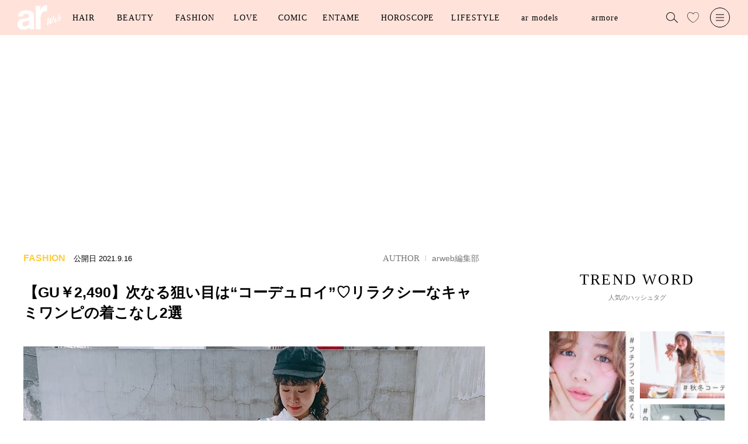

--- FILE ---
content_type: text/html; charset=utf-8
request_url: https://ar-mag.jp/articles/-/10606
body_size: 15848
content:
<!DOCTYPE html>
<html lang="ja">
<head>
<meta charset="utf-8">
<meta http-equiv="X-UA-Compatible" content="IE=edge">
<meta name="viewport" content="width=device-width, initial-scale=1">
<link rel="manifest" href='/manifest.json'>
<meta name="theme-color" content="#fa7db5">
<title>【GU￥2,490】次なる狙い目は“コーデュロイ”♡リラクシーなキャミワンピの着こなし2選 | arweb（アールウェブ）</title>
<meta name="description" content="プチプラで可愛くなりたい！そんな女子にお届けするファッション連載企画♡　今週はキャミワンピの最新作をピックアップ！">
<meta name="keywords" content="ワンピース">
<meta name="format-detection" content="telephone=no">
  <meta name="robots" content="max-image-preview:large">

<link rel="canonical" href="https://ar-mag.jp/articles/-/10606">
<link rel="dns-prefetch" href="//arweb.ismcdn.jp" crossorigin>
<link rel="preconnect" href="//arweb.ismcdn.jp">
<link rel="dns-prefetch" href="//www.googletagmanager.com">
<link rel="preconnect" href="//www.googletagmanager.com">
<link rel="dns-prefetch" href="//www.googletagservices.com">
<link rel="preconnect" href="https://www.googletagservices.com">
<link rel="dns-prefetch" href="//adservice.google.com">
<link rel="preconnect" href="//adservice.google.co.jp">
<link rel="dns-prefetch" href="//securepubads.g.doubleclick.net">
<link rel="preconnect" href="//securepubads.g.doubleclick.net">
<link rel="dns-prefetch" href="//csm.cxpublic.com/" crossorigin>
<link rel="preconnect" href="//csm.cxpublic.com/">
<link rel="dns-prefetch" href="https://fonts.googleapis.com/" crossorigin>
<link rel="preconnect" href="https://fonts.googleapis.com/">
<link rel="dns-prefetch" href="//ads.rubiconproject.com" crossorigin>
<link rel="preconnect" href="//ads.rubiconproject.com">
<link rel="preconnect" href="https://pagead2.googlesyndication.com" crossorigin>
<meta name="facebook-domain-verification" content="3i2n9mq9cmbesyaz64eekzgvv47h0z" />
<meta name="p:domain_verify" content="cecbcc80a861cdbaaaa56e72051ef80c"/>
<link rel="stylesheet" href="https://arweb.ismcdn.jp/resources/ar/css/pc/shared/shared.css?rf=202512190917">
<link rel="stylesheet" href="https://arweb.ismcdn.jp/resources/ar/css/pc/pages/leafs.css?rf=202512190917">
<link rel="stylesheet" href="https://fonts.googleapis.com/css2?family=Inter:wght@400;600&display=optional" media="print" onload="this.media='all'; this.onload=null;">
<link rel="stylesheet" href="https://fonts.googleapis.com/css2?family=Jost:wght@400;500&display=optional" media="print" onload="this.media='all'; this.onload=null;">
<meta name="thumbnail" content="https://arweb.ismcdn.jp/mwimgs/2/5/1200mw/img_257251bcc3a59ae2cfdfcc8c051b85a2273285.jpg" />
<meta property="og:locale" content="ja_JP">
<meta property="og:site_name" content="arweb">
<meta property="og:title" content="【GU￥2,490】次なる狙い目は“コーデュロイ”♡リラクシーなキャミワンピの着こなし2選 | arweb（アールウェブ）">
<meta property="og:image" content="https://arweb.ismcdn.jp/mwimgs/2/5/-/img_257251bcc3a59ae2cfdfcc8c051b85a2273285.jpg">
<meta property="og:type" content="article">
<meta property="og:url" content="https://ar-mag.jp/articles/-/10606">
<meta property="og:description" content="プチプラで可愛くなりたい！そんな女子にお届けするファッション連載企画♡　今週はキャミワンピの最新作をピックアップ！">
<meta name="twitter:card" content="summary_large_image">
<meta name="twitter:site" content="@ar_mesugirl">
<meta name="twitter:url" content="https://ar-mag.jp/articles/-/10606">
<meta name="twitter:description" content="プチプラで可愛くなりたい！そんな女子にお届けするファッション連載企画♡　今週はキャミワンピの最新作をピックアップ！">
<meta name="twitter:image" content="https://arweb.ismcdn.jp/mwimgs/2/5/-/img_257251bcc3a59ae2cfdfcc8c051b85a2273285.jpg">
<link rel="shortcut icon" href="https://arweb.ismcdn.jp/common/images/ar/favicons/favicon.ico">
<link rel="apple-touch-icon" sizes="180x180" href="https://arweb.ismcdn.jp/common/images/ar/favicons/apple-touch-icon-180x180.png">
<link rel="apple-touch-icon" sizes="152x152" href="https://arweb.ismcdn.jp/common/images/ar/favicons/apple-touch-icon-152x152.png">
<link rel="apple-touch-icon" sizes="144x144" href="https://arweb.ismcdn.jp/common/images/ar/favicons/apple-touch-icon-144x144.png">
<link rel="apple-touch-icon" sizes="120x120" href="https://arweb.ismcdn.jp/common/images/ar/favicons/apple-touch-icon-120x120.png">
<link rel="apple-touch-icon" sizes="76x76" href="https://arweb.ismcdn.jp/common/images/ar/favicons/apple-touch-icon-76x76.png">
<link rel="apple-touch-icon-precomposed" href="https://arweb.ismcdn.jp/common/images/ar/favicons/apple-touch-icon-57x57-precomposed.png">

<!-- Optimize Next -->
<script>(function(p,r,o,j,e,c,t,g){
p['_'+t]={};g=r.createElement('script');g.src='https://www.googletagmanager.com/gtm.js?id=GTM-'+t;r[o].prepend(g);
g=r.createElement('style');g.innerText='.'+e+t+'{visibility:hidden!important}';r[o].prepend(g);
r[o][j].add(e+t);setTimeout(function(){if(r[o][j].contains(e+t)){r[o][j].remove(e+t);p['_'+t]=0}},c)
})(window,document,'documentElement','classList','loading',2000,'5NBX5C7L')</script>
<!-- End Optimize Next -->

<script>
dataLayer = [
  {
  "pageType": "article",
  "media": "MediaWeaver",
  "mode": "PC",
  "author": "arweb編集部",
  "category": "fashion",
  "genre": "ファッション",
  "tag": "ファッション,ユニクロ・GU,ワンピース,プチプラで可愛くなる？",
  "pubDate": "2021/09/16",
  "toTerm": 1599,
  "articleid": "10606",
  "pageNumber": "0",
  "articleTitle": "【GU￥2,490】次なる狙い目は“コーデュロイ”♡リラクシーなキャミワンピの着こなし2選"
}
];
</script>
<script>
  (function(i,s,o,g,r,a,m){i['GoogleAnalyticsObject']=r;i[r]=i[r]||function(){
  (i[r].q=i[r].q||[]).push(arguments)},i[r].l=1*new Date();a=s.createElement(o),
  m=s.getElementsByTagName(o)[0];a.async=1;a.src=g;m.parentNode.insertBefore(a,m)
  })(window,document,'script','https://www.google-analytics.com/analytics.js','ga');
  ga('create', 'UA-44794204-1', 'auto');
  //ga('require', 'GTM-5ZB92GL');
  //ga('send', 'pageview');
</script>
<!-- Google Tag Manager -->
<script>(function(w,d,s,l,i){w[l]=w[l]||[];w[l].push({'gtm.start':
new Date().getTime(),event:'gtm.js'});var f=d.getElementsByTagName(s)[0],
j=d.createElement(s),dl=l!='dataLayer'?'&l='+l:'';j.async=true;j.src=
'https://www.googletagmanager.com/gtm.js?id='+i+dl;f.parentNode.insertBefore(j,f);
})(window,document,'script','dataLayer','GTM-5ZB92GL');</script>
<!-- End Google Tag Manager -->
<script type="application/ld+json">
[{"@context":"http://schema.org","@type":"WebSite","name":"arweb","alternateName":"大好きな人にモテるための髪型・メイク・ファッション情報満載！","url":"https://ar-mag.jp","potentialAction":{"@type":"SearchAction","target":"https://ar-mag.jp/search?fulltext={search_term}","query-input":"required name=search_term"}},{"@context":"http://schema.org","@type":"BreadcrumbList","itemListElement":[{"@type":"ListItem","position":1,"item":{"@id":"https://ar-mag.jp","name":"arweb トップ"}},{"@type":"ListItem","position":2,"item":{"@id":"https://ar-mag.jp/list/genre/%E3%83%95%E3%82%A1%E3%83%83%E3%82%B7%E3%83%A7%E3%83%B3","name":"ファッション"}},{"@type":"ListItem","position":3,"item":{"@id":"https://ar-mag.jp/articles/-/10606","name":"【GU￥2,490】次なる狙い目は“コーデュロイ”♡リラクシーなキャミワンピの着こなし2選"}},{"@type":"ListItem","position":4,"item":{"@id":"https://ar-mag.jp/articles/-/10606","name":"【GU￥2,490】次なる狙い目は“コーデュロイ”♡リラクシーなキャミワンピの着こなし2選"}}]},{"@context":"http://schema.org","@type":"NewsArticle","mainEntityOfPage":{"@type":"WebPage","@id":"https://ar-mag.jp/articles/-/10606"},"headline":"【GU￥2,490】次なる狙い目は“コーデュロイ”♡リラクシーなキャミワンピの着こなし2選","image":{"@type":"ImageObject","url":"https://arweb.ismcdn.jp/mwimgs/2/5/790wm/img_257251bcc3a59ae2cfdfcc8c051b85a2273285.jpg","width":"790","height":"790"},"datePublished":"2021-09-16T19:00:00+09:00","dateModified":"2021-09-16T16:18:51+09:00","author":{"@type":"Person","name":"arweb","url":"https://ar-mag.jp/list/author/arweb%E7%B7%A8%E9%9B%86%E9%83%A8"},"description":"プチプラで可愛くなりたい！そんな女子にお届けするファッション連載企画♡　今週はキャミワンピの最新作をピックアップ！","publisher":{"@type":"Organization","name":"arweb","logo":{"@type":"ImageObject","url":"https://ar-mag.jp/common/images/ar/logo_pink.png"}}}]
</script>
<script type="text/javascript" src="//csm.cxpublic.com/ShufutoSeikatsu.js"></script>

<!-- Geniee Wrapper Head Tag -->
<script>
  window.gnshbrequest = window.gnshbrequest || {cmd:[]};
  window.gnshbrequest.cmd.push(function(){
    window.gnshbrequest.forceInternalRequest();
  });
</script>
<script async src="https://cpt.geniee.jp/hb/v1/224023/3103/wrapper.min.js"></script>
<script async src="https://securepubads.g.doubleclick.net/tag/js/gpt.js"></script>
<!-- /Geniee Wrapper Head Tag -->

<link rel="preload" as="image" href="https://arweb.ismcdn.jp/common/images/ar/logo_pink.svg">
<link rel="preload" as="image" href="https://arweb.ismcdn.jp/mwimgs/2/5/790wm/img_257251bcc3a59ae2cfdfcc8c051b85a2273285.jpg" imagesrcset="https://arweb.ismcdn.jp/mwimgs/2/5/790wm/img_257251bcc3a59ae2cfdfcc8c051b85a2273285.jpg 1x, https://arweb.ismcdn.jp/mwimgs/2/5/1580wm/img_257251bcc3a59ae2cfdfcc8c051b85a2273285.jpg 2x">
</head>

<body>
<!-- Geniee Interstitial Body Tag -->
<script src="https://cpt.geniee.jp/hb/v1/224023/3103/instbody.min.js"></script>
<!-- /Geniee Interstitial Body Tag -->

<!-- Google Tag Manager (noscript) -->
<noscript><iframe src="https://www.googletagmanager.com/ns.html?id=GTM-5ZB92GL"
height="0" width="0" style="display:none;visibility:hidden"></iframe></noscript>
<!-- End Google Tag Manager (noscript) -->
<div class="header__back  u-bg-theme js-header"></div>
<header class="header  l-header js-header">
  <div class="header-layout">
  <div class='header__logo u-mr-M'><a href='https://ar-mag.jp'><img src='https://arweb.ismcdn.jp/common/images/ar/logo.svg' data-src='https://arweb.ismcdn.jp/common/images/ar/logo.svg' alt='arweb' width='74' height='42'></a></div>
    <ul class="header-nav js-nav-menu">
      <li class="header-nav__item js-hover">
        <a class="header-nav__item__menu  js-hover-menu" href="/list/genre/%E3%83%98%E3%82%A2" data-jp="ヘア" data-en="HAIR">HAIR</a>
        <div class="m-nav --large u-bg-white js-hover-elm">
          <div class="l-col-3">
            <div class="m-nav-tag">
              <div class="m-nav__ttl">人気のキーワード</div>
              <a class="c-tag" href="/list/tag/%E3%83%86%E3%83%B3%E3%83%80%E3%83%BC%E3%83%98%E3%82%A2">テンダーヘア</a>
              <a class="c-tag" href="/list/tag/%E3%83%88%E3%83%A9%E3%83%B3%E3%82%AF%E3%82%B9%E3%82%B7%E3%83%A7%E3%83%BC%E3%83%88">トランクスショート</a>
              <a class="c-tag" href="/list/tag/%E8%89%B6%E6%9A%96">艶暖</a>
              <a class="c-tag" href="/list/tag/%E3%81%8F%E3%81%B3%E3%82%8C%E3%83%98%E3%82%A2">くびれヘア</a>
            </div>
            <div class="m-nav-inner u-ml-L">
              <a href="/list/tag/%E3%83%98%E3%82%A2%E3%82%AB%E3%82%BF%E3%83%AD%E3%82%B0">ヘアカタログ</a>
              <a href="/list/tag/%E3%83%98%E3%82%A2%E3%82%A2%E3%83%AC%E3%83%B3%E3%82%B8">ヘアアレンジ</a>
              <a href="/list/tag/%E3%83%98%E3%82%A2%E3%82%B1%E3%82%A2">ヘアケア</a>
              <a href="/list/tag/%E3%82%B5%E3%83%AD%E3%83%B3%E3%82%A4%E3%83%B3%E3%83%95%E3%82%A9">サロンインフォ</a>
              <a href="/list/tag/%E3%83%98%E3%82%A2%E3%81%BE%E3%81%A8%E3%82%81">ヘアまとめ</a>
            </div>
            <div class="m-nav-catalog u-ml-XXL">
              <div class="m-nav__ttl">ヘアカタログ</div>
              <div class="m-nav-catalog__item-wrap">
              <a class="m-nav-catalog__item__link" href="/list/hair/%E3%83%9C%E3%83%96">
                <img class="m-nav-catalog__item__img" src="https://arweb.ismcdn.jp/mwimgs/9/8/110wm/img_986f3c5af8598aa4c09177bd528b826f74421.jpg" alt="ボブ" width="110" height="140">
                <div class="m-nav-catalog__item__ttl">BOB</div>
              </a>
              <a class="m-nav-catalog__item__link" href="/list/hair/%E3%83%9F%E3%83%87%E3%82%A3%E3%82%A2%E3%83%A0">
                <img class="m-nav-catalog__item__img" src="https://arweb.ismcdn.jp/mwimgs/a/3/110wm/img_a331d5ec91aa0bba8ff1d647b0b2331c55681.jpg" alt="ミディアム" width="110" height="140">
                <div class="m-nav-catalog__item__ttl">MEDIUM</div>
              </a>
              <a class="m-nav-catalog__item__link" href="/list/hair/%E3%83%AD%E3%83%B3%E3%82%B0">
                <img class="m-nav-catalog__item__img" src="https://arweb.ismcdn.jp/mwimgs/e/c/110wm/img_ecc335119aa9b66b2a7380ef797668ab49807.jpg" alt="ロング" width="110" height="140">
                <div class="m-nav-catalog__item__ttl">LONG</div>
              </a>
              <a class="m-nav-catalog__item__link" href="/list/hair/%E3%82%B7%E3%83%A7%E3%83%BC%E3%83%88">
                <img class="m-nav-catalog__item__img" src="https://arweb.ismcdn.jp/mwimgs/c/1/110wm/img_c1c0832833336c4b57d5e7b4b8ee56b825952.jpg" alt="ショート" width="110" height="140">
                <div class="m-nav-catalog__item__ttl">SHORT</div>
              </a>
            </div>
            </div>
          </div>
        </div>
      </li>
      <li class="header-nav__item js-hover">
        <a class="header-nav__item__menu --medium js-hover-menu" href="/list/genre/%E3%83%93%E3%83%A5%E3%83%BC%E3%83%86%E3%82%A3" data-jp="ビューティ" data-en="BEAUTY">BEAUTY</a>
        <div class="m-nav  u-bg-white js-hover-elm">
            <div class="m-nav-inner ">
              <a href="/list/tag/%E3%83%A1%E3%82%A4%E3%82%AF">メイク</a>
              <a href="/list/tag/%E6%96%B0%E4%BD%9C%E3%82%B3%E3%82%B9%E3%83%A1">新作コスメ</a>
              <a href="/list/tag/%E3%83%97%E3%83%AD%E6%BF%80%E6%8E%A8%E3%81%97">プロ激推し</a>
              <a href="/list/tag/%E3%82%B9%E3%82%AD%E3%83%B3%E3%82%B1%E3%82%A2">スキンケア</a>
              <a href="/list/tag/%E3%83%9C%E3%83%87%E3%82%A3%E3%82%B1%E3%82%A2">ボディケア</a>
              <a href="/list/tag/%E3%83%80%E3%82%A4%E3%82%A8%E3%83%83%E3%83%88">ダイエット</a>
            </div>
        </div>
      </li>
      <li class="header-nav__item js-hover">
        <a class="header-nav__item__menu --medium js-hover-menu" href="/list/genre/%E3%83%95%E3%82%A1%E3%83%83%E3%82%B7%E3%83%A7%E3%83%B3" data-jp="ファッション" data-en="FASHION">FASHION</a>
        <div class="m-nav  u-bg-white js-hover-elm">
            <div class="m-nav-inner ">
              <a href="/list/tag/%E3%83%88%E3%83%AC%E3%83%B3%E3%83%89">トレンド</a>
              <a href="/list/tag/%E5%9E%A2%E6%8A%9C%E3%81%91%E3%82%B3%E3%83%BC%E3%83%87">垢抜けコーデ</a>
              <a href="/list/tag/%E3%83%A6%E3%83%8B%E3%82%AF%E3%83%AD%E3%83%BBGU">ユニクロ・GU</a>
              <a href="/list/tag/%E7%9D%80%E5%9B%9E%E3%81%97%E3%83%86%E3%82%AF">着回しテク</a>
            </div>
        </div>
      </li>
      <li class="header-nav__item js-hover">
        <a class="header-nav__item__menu  js-hover-menu" href="/list/genre/%E6%81%8B%E6%84%9B" data-jp="恋愛" data-en="LOVE">LOVE</a>
        <div class="m-nav  u-bg-white js-hover-elm">
            <div class="m-nav-inner ">
              <a href="/list/tag/%E6%81%8B%E6%84%9B">恋愛</a>
              <a href="/list/tag/%E7%B5%90%E5%A9%9A">結婚</a>
              <a href="/list/tag/%E3%83%A2%E3%83%86%E3%81%9F%E3%81%84">モテたい</a>
            </div>
        </div>
      </li>
      <li class="header-nav__item js-hover">
        <a class="header-nav__item__menu  js-hover-menu" href="/list/tag/%E6%BC%AB%E7%94%BB" data-jp="漫画" data-en="COMIC">COMIC</a>
        <div class="m-nav  u-bg-white js-hover-elm">
            <div class="m-nav-inner ">
              <a href="/category/talot-fortune">占いちゃんは決めきれない！</a>
              <a href="/category/liliy_kyun">きゅんするだけじゃ付き合えない！</a>
              <a href="/category/usako_manga">OLうさこはおうちに帰りたい</a>
              <a href="/category/tsukimi-akanuke">シブヤツキミのちょっと今からアカ抜けます。</a>
              <a href="/category/anata_heart">あなたのいいねがなくても</a>
            </div>
        </div>
      </li>
      <li class="header-nav__item js-hover">
        <a class="header-nav__item__menu --medium js-hover-menu" href="/list/genre/%E3%82%A8%E3%83%B3%E3%82%BF%E3%83%A1" data-jp="エンタメ" data-en="ENTAME">ENTAME</a>
        <div class="m-nav  u-bg-white js-hover-elm">
            <div class="m-nav-inner ">
              <a href="/list/tag/%E5%A5%B3%E5%84%AA">女優</a>
              <a href="/list/tag/%E3%82%A4%E3%82%B1%E3%83%A1%E3%83%B3">イケメン</a>
              <a href="/list/tag/%E3%82%A4%E3%83%B3%E3%82%BF%E3%83%93%E3%83%A5%E3%83%BC">インタビュー</a>
              <a href="/list/tag/%E3%82%B3%E3%83%A9%E3%83%A0">コラム</a>
            </div>
        </div>
      </li>
      <li class="header-nav__item js-hover">
        <a class="header-nav__item__menu --large js-hover-menu" href="/list/genre/%E5%8D%A0%E3%81%84" data-jp="占い" data-en="HOROSCOPE">HOROSCOPE</a>
        <div class="m-nav  u-bg-white js-hover-elm">
            <div class="m-nav-inner ">
              <a href="/list/tag/12%E6%98%9F%E5%BA%A7%E5%8D%A0%E3%81%84">12星座占い</a>
              <a href="/list/tag/%E5%BF%83%E7%90%86%E5%8D%A0%E3%81%84">心理占い</a>
              <a href="/list/tag/%E3%82%BF%E3%83%AD%E3%83%83%E3%83%88%E5%8D%A0%E3%81%84">タロット占い</a>
              <a href="/list/tag/%E5%BF%83%E7%90%86%E3%83%86%E3%82%B9%E3%83%88">心理テスト</a>
            </div>
        </div>
      </li>
      <li class="header-nav__item js-hover">
        <a class="header-nav__item__menu --large js-hover-menu" href="/list/genre/%E3%83%A9%E3%82%A4%E3%83%95%E3%82%B9%E3%82%BF%E3%82%A4%E3%83%AB" data-jp="ライフスタイル" data-en="LIFESTYLE">LIFESTYLE</a>
        <div class="m-nav  u-bg-white js-hover-elm">
            <div class="m-nav-inner ">
              <a href="/list/tag/%E3%81%94%E3%81%AF%E3%82%93">ごはん</a>
              <a href="/list/tag/%E3%82%AB%E3%83%AB%E3%83%81%E3%83%A3%E3%83%BC">カルチャー</a>
              <a href="/list/tag/%E3%81%8A%E3%81%A7%E3%81%8B%E3%81%91">おでかけ</a>
              <a href="/list/tag/%E9%83%A8%E5%B1%8B%E3%81%A5%E3%81%8F%E3%82%8A">部屋づくり</a>
            </div>
        </div>
      </li>

      <li class="header-nav__item js-hover">
        <a class="header-nav__item__menu --large js-hover-menu" href="/list/talent" data-jp="ar モデル" data-en="ar models">ar models</a>
        <div class="m-nav u-bg-white js-hover-elm">
          <div class="m-nav-inner">
            <a href="/list/talent#armodel" class="js-page-link">ar model</a>
            <a href="/list/talent#argirl" class="js-page-link">ar girl</a>
          </div>
        </div>
      </li>
      <li class="header-nav__item js-hover">
        <a class="header-nav__item__menu --large js-hover-menu" href="/category/armore" data-jp="armore" data-en="armore">armore</a>
      </li>

    </ul>
  </div>
  <div class="header__search js-header-search"></div>
  <a class="header__like" href="/list/like"></a>
  <div class="header__menu js-header-menu"></div>
</header>
<div class="nav-search u-bg-gray js-search">
  <div class="nav-search-layout u-mt-XL">
    <div class="nav-search__ttl">記事を検索する</div>
    <div class="nav-search__close js-close">
      <img src="https://arweb.ismcdn.jp/common/images/ar/icon_close.svg" width="20" height="20" alt="閉じる">
    </div>
  </div>
  <form action="/search" class="m-search__form u-bg-white u-mt-L" method="get">
    <input id="keyword" class="m-search__txt u-ml-M" type="text" value="" name="fulltext" placeholder="キーワードで記事をさがす">
    <input id="search" class="m-search__submit" type="submit" value="">
  </form>
  <div class="m-trend u-mt-XL">
    <div class=" c-ttl c-ttl--trend">人気のハッシュタグ</div>
    <div class="u-mt-L u-center">
      <a class="c-tag c-tag--theme" href="/list/tag/%E7%A7%8B%E5%86%AC%E3%82%B3%E3%83%BC%E3%83%87">秋冬コーデ</a>
      <a class="c-tag c-tag--theme" href="/list/tag/%E6%98%A5%E5%A4%8F%E3%82%B3%E3%83%BC%E3%83%87">春夏コーデ</a>
      <a class="c-tag c-tag--theme" href="/list/tag/%E7%A7%8B%E5%86%AC%E3%83%A1%E3%82%A4%E3%82%AF">秋冬メイク</a>
      <a class="c-tag c-tag--theme" href="/list/tag/%E6%98%A5%E5%A4%8F%E3%83%A1%E3%82%A4%E3%82%AF">春夏メイク</a>
    </div>
  </div>
</div>

<nav class="nav u-bg-white js-nav">
  <div class="nav-layout u-mt-M">
    <img src="https://arweb.ismcdn.jp/common/images/ar/logo_pink.svg" width="86" height="49" alt="arweb">
    <div class="nav__close js-close">
      <img src="https://arweb.ismcdn.jp/common/images/ar/icon_close.svg" width="20" height="20" alt="閉じる">
    </div>
  </div>
  <div class="nav-inner">
    <div class="u-center u-mt-XL">
      <a href="/list/like" class="nav__like c-btn c-btn--theme ">
      <svg enable-background="new 0 0 35 32" width="20" height="20" viewBox="0 0 35 32" xmlns="http://www.w3.org/2000/svg">
  <path class="js-like-color" d="m7213 2094.8c-2.9-1.6-5.7-3.6-8.2-5.8-5.4-4.8-8.3-10-8.3-15 0-2.3 1-4.7 2.6-6.5 1.6-1.7 3.8-2.8 6-2.8 2.8 0 5.4 1.4 7.1 3.7l.8 1.2.8-1.2c1.6-2.3 4.3-3.7 7.1-3.7 2.2 0 4.4 1 6 2.8 1.7 1.8 2.6 4.1 2.6 6.5 0 5-2.9 10.2-8.3 15-2.5 2.3-5.3 4.2-8.2 5.8z"/>
</svg>お気に入り記事</a>
    </div>

<ul class="nav-list u-mt-M">
  <li class="nav__item"><a href="/" class="c-btn c-btn--arrow">TOP</a></li>
  <li class="nav__item"><a href="/list/latest" class="c-btn c-btn--arrow">新着記事</a></li>
  <li class="nav__item"><a href="/list/ranking" class="c-btn c-btn--arrow">ランキング</a></li>
  <li class="nav__item"><a href="/list/tag/%E5%8B%95%E7%94%BB" class="c-btn c-btn--arrow">動画コンテンツ</a></li>
  <li class="nav__item"><a href="/articles/-/19285" class="c-btn c-btn--arrow">最新号</a></li>
  <li class="nav__item"><a href="http://www.shufu.co.jp/subscribe/ar" target="_blank" class="c-btn c-btn--arrow">定期購読</a></li>
</ul>


    <div class="m-sns u-center u-mt-XL">
      <div class="m-sns__ttl">FOLLOW US</div>
      <div class="m-sns-list">
        <a class="m-sns__item" href="https://www.instagram.com/ar_magazine/"><img class="lazy-img" alt="instagram" src="[data-uri]" data-src="https://arweb.ismcdn.jp/common/images/common/sns_icon_instagram.png" data-srcset="https://arweb.ismcdn.jp/common/images/common/sns_icon_instagram.png 1x, https://arweb.ismcdn.jp/common/images/common/sns_icon_instagram.png 2x" width="24" height="24"></a>
        <a class="m-sns__item" href="https://twitter.com/ar_mesugirl"><img class="lazy-img" alt="x" src="[data-uri]" data-src="https://arweb.ismcdn.jp/common/images/common/sns_icon_x.svg" data-srcset="https://arweb.ismcdn.jp/common/images/common/sns_icon_x.svg 1x, https://arweb.ismcdn.jp/common/images/common/sns_icon_x.svg 2x" width="24" height="24"></a>
        <a class="m-sns__item" href="https://www.facebook.com/ar.mesugirl"><img class="lazy-img" alt="facebook" src="[data-uri]" data-src="https://arweb.ismcdn.jp/common/images/common/sns_icon_facebook.svg" data-srcset="https://arweb.ismcdn.jp/common/images/common/sns_icon_facebook.svg 1x, https://arweb.ismcdn.jp/common/images/common/sns_icon_facebook.svg 2x" width="24" height="24"></a>
        <a class="m-sns__item" href="https://www.youtube.com/channel/UCjQL5O3wfFTdq34K9gAj2tA"><img class="lazy-img" alt="youtube" src="[data-uri]" data-src="https://arweb.ismcdn.jp/common/images/common/sns_icon_youtube.svg" data-srcset="https://arweb.ismcdn.jp/common/images/common/sns_icon_youtube.svg 1x, https://arweb.ismcdn.jp/common/images/common/sns_icon_youtube.svg 2x" width="24" height="24"></a>
        <a class="m-sns__item" href="https://www.tiktok.com/@ar_magazine?lang=ja-JP"><img class="lazy-img" alt="TikTok" src="[data-uri]" data-src="https://arweb.ismcdn.jp/common/images/common/sns_icon_tiktok.svg" data-srcset="https://arweb.ismcdn.jp/common/images/common/sns_icon_tiktok.svg 1x, https://arweb.ismcdn.jp/common/images/common/sns_icon_tiktok.svg 2x" width="24" height="24"></a>
        <a class="m-sns__item" href="https://liff.line.me/1645278921-kWRPP32q/?accountId=566yxtok"><img class="lazy-img" alt="LINE" src="[data-uri]" data-src="https://arweb.ismcdn.jp/common/images/common/sns_icon_line.svg" data-srcset="https://arweb.ismcdn.jp/common/images/common/sns_icon_line.svg 1x, https://arweb.ismcdn.jp/common/images/common/sns_icon_line.svg 2x" width="24" height="24"></a>
        <a class="m-sns__item" href="https://www.pinterest.jp/ar_magazine/"><img class="lazy-img" alt="Pinterest" src="[data-uri]" data-src="https://arweb.ismcdn.jp/common/images/common/sns_icon_pinterest.svg" data-srcset="https://arweb.ismcdn.jp/common/images/common/sns_icon_pinterest.svg 1x, https://arweb.ismcdn.jp/common/images/common/sns_icon_pinterest.svg 2x" width="24" height="24"></a>
      </div>
    </div>
    <div class=" nav-about u-mt-XXL">
      <a class="nav-about__link" href="/list/info/advertising">広告掲載に関して</a>
      <a class="nav-about__link" href="/list/info/about">ABOUT</a>
      <a class="nav-about__link" href="mailto:ar-mag@mb.shufu.co.jp">サイトに関するお問い合わせ</a>
      <a class="nav-about__link" href="/list/info/privacy">プライバシーポリシー</a>
    </div>  
    <div class="nav__copy u-center u-mt-L">© SHUFU TO SEIKATSU SHA CO.,LTD.</div>
  </div>
</nav>

  <main class="l-wrap">

    <div class="l-container">

    <!-- Geniee Wrapper Body Tag 1600997 -->
<div data-cptid="1600997" class="ad-block">
<script>
  window.gnshbrequest.cmd.push(function() {
    window.gnshbrequest.applyPassback("1600997", "[data-cptid='1600997']");
  });
</script>
</div>

    <div class="l-inner l-col-2">
    <div class="l-main">

    <article>
  <div class="article-header-wrap --fashion">
    <div class="article-header">
      <div class="article-header-layout m-article__info">
        <div>
          <span class="article-header__label m-article__label c-label c-label--fashion">FASHION</span>
          <span class="article-header__date">公開日</span>
          <time class="article-header__date m-article__date" datetime="2021-09-16">2021.9.16</time>
          
        </div>
        <div class="article-header__author"><span class='c-ttl'>AUTHOR</span><a href='/list/author/arweb%E7%B7%A8%E9%9B%86%E9%83%A8' class='c-date'>arweb編集部</a></div>
      </div>
      <h1 class="article-header__ttl ">【GU￥2,490】次なる狙い目は“コーデュロイ”♡リラクシーなキャミワンピの着こなし2選</h1>
        <div class='article-header__imgwrap u-center'><img class='article-header__img u-mt-XL lazy-img' src="https://arweb.ismcdn.jp/mwimgs/2/5/790wm/img_257251bcc3a59ae2cfdfcc8c051b85a2273285.jpg" data-src="https://arweb.ismcdn.jp/mwimgs/2/5/790wm/img_257251bcc3a59ae2cfdfcc8c051b85a2273285.jpg" data-srcset="https://arweb.ismcdn.jp/mwimgs/2/5/790wm/img_257251bcc3a59ae2cfdfcc8c051b85a2273285.jpg 1x, https://arweb.ismcdn.jp/mwimgs/2/5/1580wm/img_257251bcc3a59ae2cfdfcc8c051b85a2273285.jpg 2x" width="790" height="790" alt='【GU￥2,490】次なる狙い目は“コーデュロイ”♡リラクシーなキャミワンピの着こなし2選'></div>
        <div class='article-header__txt u-mt-XL'>プチプラで可愛くなりたい！そんな女子にお届けするファッション連載企画♡　今週はキャミワンピの最新作をピックアップ！</div>
        <div class="article-header-tags c-tag--pop c-tag--icon u-mt-L">
<a class='' href='/list/tag/%E3%83%95%E3%82%A1%E3%83%83%E3%82%B7%E3%83%A7%E3%83%B3'>ファッション</a><a class='' href='/list/tag/%E3%83%A6%E3%83%8B%E3%82%AF%E3%83%AD%E3%83%BBGU'>ユニクロ・GU</a><a class='' href='/list/tag/%E3%83%AF%E3%83%B3%E3%83%94%E3%83%BC%E3%82%B9'>ワンピース</a><a class='' href='/list/tag/%E3%83%97%E3%83%81%E3%83%97%E3%83%A9%E3%81%A7%E5%8F%AF%E6%84%9B%E3%81%8F%E3%81%AA%E3%82%8B%EF%BC%9F'>プチプラで可愛くなる？</a>



        </div>
    </div>
      <div class="l-col-2 u-mt-M">
      <div class="article-share ">
        <div class="article-share__ttl c-ttl c-ttl--S u-center">SHARE</div>
        <div class="article-share-layout">
          <a href="https://www.facebook.com/sharer.php?src=bm&u=https://ar-mag.jp/articles/-/10606&t=【GU￥2,490】次なる狙い目は“コーデュロイ”♡リラクシーなキャミワンピの着こなし2選" target="_blank" class="c-share"><img class="lazy-img" alt="facebook" src="[data-uri]" data-src="https://arweb.ismcdn.jp/common/images/common/sns_icon_facebook.svg" data-srcset="https://arweb.ismcdn.jp/common/images/common/sns_icon_facebook.svg 1x, https://arweb.ismcdn.jp/common/images/common/sns_icon_facebook.svg 2x" width="24" height="24"></a>
          <a href="https://twitter.com/intent/tweet?url=https://ar-mag.jp/articles/-/10606&text=%E3%80%90GU%EF%BF%A52%2C490%E3%80%91%E6%AC%A1%E3%81%AA%E3%82%8B%E7%8B%99%E3%81%84%E7%9B%AE%E3%81%AF%E2%80%9C%E3%82%B3%E3%83%BC%E3%83%87%E3%83%A5%E3%83%AD%E3%82%A4%E2%80%9D%E2%99%A1%E3%83%AA%E3%83%A9%E3%82%AF%E3%82%B7%E3%83%BC%E3%81%AA%E3%82%AD%E3%83%A3%E3%83%9F%E3%83%AF%E3%83%B3%E3%83%94%E3%81%AE%E7%9D%80%E3%81%93%E3%81%AA%E3%81%972%E9%81%B8&tw_p=tweetbutton&via=ar_mesugirl" target="_blank" class="c-share"><img class="lazy-img" alt="x" src="[data-uri]" data-src="https://arweb.ismcdn.jp/common/images/common/sns_icon_x.svg" data-srcset="https://arweb.ismcdn.jp/common/images/common/sns_icon_x.svg 1x, https://arweb.ismcdn.jp/common/images/common/sns_icon_x.svg 2x" width="24" height="24"></a>
          <a href="https://social-plugins.line.me/lineit/share?url=https://ar-mag.jp/articles/-/10606" target="_blank" class="c-share"><img class="lazy-img" alt="LINE" src="[data-uri]" data-src="https://arweb.ismcdn.jp/common/images/common/sns_icon_line.svg" data-srcset="https://arweb.ismcdn.jp/common/images/common/sns_icon_line.svg 1x, https://arweb.ismcdn.jp/common/images/common/sns_icon_line.svg 2x" width="24" height="24"></a>
          <a href="http://www.pinterest.com/pin/create/button/?url=https://ar-mag.jp/articles/-/10606&description=【GU￥2,490】次なる狙い目は“コーデュロイ”♡リラクシーなキャミワンピの着こなし2選" target="_blank" class="c-share"><img class="lazy-img" alt="Pinterest" src="[data-uri]" data-src="https://arweb.ismcdn.jp/common/images/common/sns_icon_pinterest.svg" data-srcset="https://arweb.ismcdn.jp/common/images/common/sns_icon_pinterest.svg 1x, https://arweb.ismcdn.jp/common/images/common/sns_icon_pinterest.svg 2x" width="24" height="24"></a>
        </div>
      </div>
      <span class="article-header__like c-like js-like" data-clip-id="10606">
        <svg enable-background="new 0 0 35 32" width="20" height="20" viewBox="0 0 35 32" xmlns="http://www.w3.org/2000/svg">
          <path class="js-like-color" d="m7213 2094.8c-2.9-1.6-5.7-3.6-8.2-5.8-5.4-4.8-8.3-10-8.3-15 0-2.3 1-4.7 2.6-6.5 1.6-1.7 3.8-2.8 6-2.8 2.8 0 5.4 1.4 7.1 3.7l.8 1.2.8-1.2c1.6-2.3 4.3-3.7 7.1-3.7 2.2 0 4.4 1 6 2.8 1.7 1.8 2.6 4.1 2.6 6.5 0 5-2.9 10.2-8.3 15-2.5 2.3-5.3 4.2-8.2 5.8z"/>
        </svg>
      </span>
      </div>
  </div>
        <div class="u-center u-mt-XL u-mr-M u-ml-M"><a href="https://ar-mag.jp/articles/-/10606?display=full" class="c-btn c-btn--large c-btn--arrow c-btn--primary u-bold js-btn-shindan">つづきを読む</a></div>

    <div class="article-thumb-layout --fashion   u-mt-XXL u-m-body js-article-thumb-wrap">
      <a class="article-thumb js-article-thumb" href="https://ar-mag.jp/articles/photo/10606">
        <img class="article-thumb__img lazy-img" src="[data-uri]" data-src="https://arweb.ismcdn.jp/mwimgs/8/a/100wm/img_8af1a3542b560250084655d325f72aa2263627.jpg" data-srcset="https://arweb.ismcdn.jp/mwimgs/8/a/100wm/img_8af1a3542b560250084655d325f72aa2263627.jpg 1x, https://arweb.ismcdn.jp/mwimgs/8/a/200wm/img_8af1a3542b560250084655d325f72aa2263627.jpg 2x" width="100" height="100" alt="キャミワンピ￥2,490／ジーユー" >
      </a>
      <a class="article-thumb js-article-thumb" href="https://ar-mag.jp/articles/photo/10606">
        <img class="article-thumb__img lazy-img" src="[data-uri]" data-src="https://arweb.ismcdn.jp/mwimgs/5/2/100wm/img_526a7e5fc33c1bd35164eef53574e65c258160.jpg" data-srcset="https://arweb.ismcdn.jp/mwimgs/5/2/100wm/img_526a7e5fc33c1bd35164eef53574e65c258160.jpg 1x, https://arweb.ismcdn.jp/mwimgs/5/2/200wm/img_526a7e5fc33c1bd35164eef53574e65c258160.jpg 2x" width="100" height="100" alt="キャミワンピ￥2,490／ジーユー" >
      </a>
      <a class="article-thumb js-article-thumb" href="https://ar-mag.jp/articles/photo/10606">
        <img class="article-thumb__img lazy-img" src="[data-uri]" data-src="https://arweb.ismcdn.jp/mwimgs/b/d/100wm/img_bd4b85d0d088ba4c45ce6bf3cc00d6c0240249.jpg" data-srcset="https://arweb.ismcdn.jp/mwimgs/b/d/100wm/img_bd4b85d0d088ba4c45ce6bf3cc00d6c0240249.jpg 1x, https://arweb.ismcdn.jp/mwimgs/b/d/200wm/img_bd4b85d0d088ba4c45ce6bf3cc00d6c0240249.jpg 2x" width="100" height="100" alt="キャミワンピ￥2,490／ジーユー" >
      </a>
      <a class="article-thumb js-article-thumb" href="https://ar-mag.jp/articles/photo/10606">
        <img class="article-thumb__img lazy-img" src="[data-uri]" data-src="https://arweb.ismcdn.jp/mwimgs/2/5/100wm/img_257251bcc3a59ae2cfdfcc8c051b85a2273285.jpg" data-srcset="https://arweb.ismcdn.jp/mwimgs/2/5/100wm/img_257251bcc3a59ae2cfdfcc8c051b85a2273285.jpg 1x, https://arweb.ismcdn.jp/mwimgs/2/5/200wm/img_257251bcc3a59ae2cfdfcc8c051b85a2273285.jpg 2x" width="100" height="100" alt="キャミワンピ￥2,490／ジーユー" >
      </a>
      <a class="article-thumb js-article-thumb" href="https://ar-mag.jp/articles/photo/10606">
        <img class="article-thumb__img lazy-img" src="[data-uri]" data-src="https://arweb.ismcdn.jp/mwimgs/9/4/100wm/img_94bc76a06ade772fc99e7820e9ab3b84267774.jpg" data-srcset="https://arweb.ismcdn.jp/mwimgs/9/4/100wm/img_94bc76a06ade772fc99e7820e9ab3b84267774.jpg 1x, https://arweb.ismcdn.jp/mwimgs/9/4/200wm/img_94bc76a06ade772fc99e7820e9ab3b84267774.jpg 2x" width="100" height="100" alt="キャミワンピ￥2,490／ジーユー" >
      </a>
    </div>
    <div class="article-thumb__btn u-center u-mt-M u-m-body"><a href=https://ar-mag.jp/articles/photo/10606 class="c-btn c-btn--photo c-btn--free u-bold">この記事の写真をすべて見る</a></div>



    <div class="article-footer u-m-body">
      <div class="article-footer-tag u-mt-L">
        <h3 class="article-footer-tag__ttl c-ttl c-ttl--S u-center">TAGS</h3>
        <a class='c-tag c-tag--theme' href='/list/tag/%E3%83%95%E3%82%A1%E3%83%83%E3%82%B7%E3%83%A7%E3%83%B3'>ファッション</a><a class='c-tag c-tag--theme' href='/list/tag/%E3%83%A6%E3%83%8B%E3%82%AF%E3%83%AD%E3%83%BBGU'>ユニクロ・GU</a><a class='c-tag c-tag--theme' href='/list/tag/%E3%83%AF%E3%83%B3%E3%83%94%E3%83%BC%E3%82%B9'>ワンピース</a><a class='c-tag c-tag--theme' href='/list/tag/%E3%83%97%E3%83%81%E3%83%97%E3%83%A9%E3%81%A7%E5%8F%AF%E6%84%9B%E3%81%8F%E3%81%AA%E3%82%8B%EF%BC%9F'>プチプラで可愛くなる？</a>
        
        
      </div>
      <div class="article-footer-share u-mt-L">
        <div class="article-footer-share__ttl c-ttl c-ttl--S u-center">SHARE</div>
        <div class="article-footer-share-layout u-mt-M">
          <a href="https://www.facebook.com/sharer.php?src=bm&u=https://ar-mag.jp/articles/-/10606&t=【GU￥2,490】次なる狙い目は“コーデュロイ”♡リラクシーなキャミワンピの着こなし2選" target="_blank" class="c-share"><img class="lazy-img" alt="facebook" src="[data-uri]" data-src="https://arweb.ismcdn.jp/common/images/common/sns_icon_facebook.svg" data-srcset="https://arweb.ismcdn.jp/common/images/common/sns_icon_facebook.svg 1x, https://arweb.ismcdn.jp/common/images/common/sns_icon_facebook.svg 2x" width="24" height="24"></a>
          <a href="https://twitter.com/intent/tweet?url=https://ar-mag.jp/articles/-/10606&text=%E3%80%90GU%EF%BF%A52%2C490%E3%80%91%E6%AC%A1%E3%81%AA%E3%82%8B%E7%8B%99%E3%81%84%E7%9B%AE%E3%81%AF%E2%80%9C%E3%82%B3%E3%83%BC%E3%83%87%E3%83%A5%E3%83%AD%E3%82%A4%E2%80%9D%E2%99%A1%E3%83%AA%E3%83%A9%E3%82%AF%E3%82%B7%E3%83%BC%E3%81%AA%E3%82%AD%E3%83%A3%E3%83%9F%E3%83%AF%E3%83%B3%E3%83%94%E3%81%AE%E7%9D%80%E3%81%93%E3%81%AA%E3%81%972%E9%81%B8&tw_p=tweetbutton&via=ar_mesugirl" target="_blank" class="c-share"><img class="lazy-img" alt="x" src="[data-uri]" data-src="https://arweb.ismcdn.jp/common/images/common/sns_icon_x.svg" data-srcset="https://arweb.ismcdn.jp/common/images/common/sns_icon_x.svg 1x, https://arweb.ismcdn.jp/common/images/common/sns_icon_x.svg 2x" width="24" height="24"></a>
          <a href="https://social-plugins.line.me/lineit/share?url=https://ar-mag.jp/articles/-/10606" target="_blank" class="c-share"><img class="lazy-img" alt="LINE" src="[data-uri]" data-src="https://arweb.ismcdn.jp/common/images/common/sns_icon_line.svg" data-srcset="https://arweb.ismcdn.jp/common/images/common/sns_icon_line.svg 1x, https://arweb.ismcdn.jp/common/images/common/sns_icon_line.svg 2x" width="24" height="24"></a>
          <a href="http://www.pinterest.com/pin/create/button/?url=https://ar-mag.jp/articles/-/10606&description=【GU￥2,490】次なる狙い目は“コーデュロイ”♡リラクシーなキャミワンピの着こなし2選" target="_blank" class="c-share"><img class="lazy-img" alt="Pinterest" src="[data-uri]" data-src="https://arweb.ismcdn.jp/common/images/common/sns_icon_pinterest.svg" data-srcset="https://arweb.ismcdn.jp/common/images/common/sns_icon_pinterest.svg 1x, https://arweb.ismcdn.jp/common/images/common/sns_icon_pinterest.svg 2x" width="24" height="24"></a>
        </div>
      </div>
    </div>


    </article>

    <nav class="m-breadcrumb u-mt-XXL">
      <ol class="m-breadcrumb-list">
        <li class="m-breadcrumb__item"><a class="m-breadcrumb__item__link u-bold" href="/">arweb</a></li>
        <li class="m-breadcrumb__item"><a class="m-breadcrumb__item__link u-bold" href="/list/genre/%E3%83%95%E3%82%A1%E3%83%83%E3%82%B7%E3%83%A7%E3%83%B3">ファッション</a></li>
        <li class="m-breadcrumb__item"><a class="m-breadcrumb__item__link u-bold" href="https://ar-mag.jp/articles/-/10606">【GU￥2,490】次なる狙い目は“コーデュロイ”♡リラクシーなキャミワンピの着こなし2選</a></li>
      </ol>
    </nav>


    <div class="l-col-2 u-mt-XXL">
      <!-- Geniee Wrapper Body Tag 1600998 -->
<div data-cptid="1600998" class="ad-block">
<script>
  window.gnshbrequest.cmd.push(function() {
    window.gnshbrequest.applyPassback("1600998", "[data-cptid='1600998']");
  });
</script>
</div>

      <!-- Geniee Wrapper Body Tag 1600999 -->
<div data-cptid="1600999" class="ad-block">
<script>
  window.gnshbrequest.cmd.push(function() {
    window.gnshbrequest.applyPassback("1600999", "[data-cptid='1600999']");
  });
</script>
</div>

    </div>

  <div class="l-block --block --small u-mt-XL js-fade">
    <div class="c-ttl c-ttl--recommend">あなたにオススメ</div>
    <div class="u-mt-L l-col-4">
            <article class="m-article --block --small u-mt-XL --pr">
          <a href="/articles/-/19237" class="m-article__link">
          <div class="m-article__imgwrap">
          <img class='m-article__img lazy-img' src="[data-uri]" data-src="https://arweb.ismcdn.jp/mwimgs/9/5/175wm/img_95d2836392ad4e4db79c9726f8ba182684235.jpg" data-srcset="https://arweb.ismcdn.jp/mwimgs/9/5/175wm/img_95d2836392ad4e4db79c9726f8ba182684235.jpg 1x, https://arweb.ismcdn.jp/mwimgs/9/5/350wm/img_95d2836392ad4e4db79c9726f8ba182684235.jpg 2x" width="175" height="175" alt='【洗うだけでこの状態に!?】うねり、パサつき、カラーダメージが気になる人必見♡女神ツヤが手に入る”プロ激推し最新ヘアケア”って？'>
                  <span class="c-like js-like" data-clip-id="19237">
        <svg enable-background="new 0 0 35 32" width="20" height="20" viewBox="0 0 35 32" xmlns="http://www.w3.org/2000/svg">
          <path class="js-like-color" d="m7213 2094.8c-2.9-1.6-5.7-3.6-8.2-5.8-5.4-4.8-8.3-10-8.3-15 0-2.3 1-4.7 2.6-6.5 1.6-1.7 3.8-2.8 6-2.8 2.8 0 5.4 1.4 7.1 3.7l.8 1.2.8-1.2c1.6-2.3 4.3-3.7 7.1-3.7 2.2 0 4.4 1 6 2.8 1.7 1.8 2.6 4.1 2.6 6.5 0 5-2.9 10.2-8.3 15-2.5 2.3-5.3 4.2-8.2 5.8z"/>
        </svg>
        </span>

          </div>
          <h3 class="m-article__ttl  u-line-clamp-5">【洗うだけでこの状態に!?】うねり、パサつき、カラーダメージが気になる人必見♡女神ツヤが手に入る”プロ激推し最新ヘアケア”って？</h3>
          <div class="m-article__info u-mt-S">
            <span class="m-article__label c-label c-label--hair">HAIR</span>
            <time class="m-article__date c-date" datetime="2025-12-12">2025.12.12</time>
          </div>
          
          </a>
        </article>

            <article class="m-article --block --small u-mt-XL --pr">
          <a href="/articles/-/19290" class="m-article__link">
          <div class="m-article__imgwrap">
          <img class='m-article__img lazy-img' src="[data-uri]" data-src="https://arweb.ismcdn.jp/mwimgs/5/2/175wm/img_52fc774d3d5a9f522662d3c920727bd9167869.jpg" data-srcset="https://arweb.ismcdn.jp/mwimgs/5/2/175wm/img_52fc774d3d5a9f522662d3c920727bd9167869.jpg 1x, https://arweb.ismcdn.jp/mwimgs/5/2/350wm/img_52fc774d3d5a9f522662d3c920727bd9167869.jpg 2x" width="175" height="175" alt='ウィンタースポーツの季節が来た♡オシャレなのに機能性がスゴすぎる！？【おすすめスキー・スノボアイテム4選】'>
                  <span class="c-like js-like" data-clip-id="19290">
        <svg enable-background="new 0 0 35 32" width="20" height="20" viewBox="0 0 35 32" xmlns="http://www.w3.org/2000/svg">
          <path class="js-like-color" d="m7213 2094.8c-2.9-1.6-5.7-3.6-8.2-5.8-5.4-4.8-8.3-10-8.3-15 0-2.3 1-4.7 2.6-6.5 1.6-1.7 3.8-2.8 6-2.8 2.8 0 5.4 1.4 7.1 3.7l.8 1.2.8-1.2c1.6-2.3 4.3-3.7 7.1-3.7 2.2 0 4.4 1 6 2.8 1.7 1.8 2.6 4.1 2.6 6.5 0 5-2.9 10.2-8.3 15-2.5 2.3-5.3 4.2-8.2 5.8z"/>
        </svg>
        </span>

          </div>
          <h3 class="m-article__ttl  u-line-clamp-5">ウィンタースポーツの季節が来た♡オシャレなのに機能性がスゴすぎる！？【おすすめスキー・スノボアイテム4選】</h3>
          <div class="m-article__info u-mt-S">
            <span class="m-article__label c-label c-label--fashion">FASHION</span>
            <time class="m-article__date c-date" datetime="2025-12-25">2025.12.25</time>
          </div>
          
          </a>
        </article>

            <article class="m-article --block --small u-mt-XL ">
          <a href="/articles/-/19236" class="m-article__link">
          <div class="m-article__imgwrap">
          <img class='m-article__img lazy-img' src="[data-uri]" data-src="https://arweb.ismcdn.jp/mwimgs/9/0/175wm/img_901f057f450de914a4c8a51190041a4f1582408.png" data-srcset="https://arweb.ismcdn.jp/mwimgs/9/0/175wm/img_901f057f450de914a4c8a51190041a4f1582408.png 1x, https://arweb.ismcdn.jp/mwimgs/9/0/350wm/img_901f057f450de914a4c8a51190041a4f1582408.png 2x" width="175" height="175" alt='【UNIQLO（ユニクロ）】ウエストゴムでリラクシー♡カジュアル、キレイめ、オフィスでも大活躍！万能イージーパンツ【今週の買い！着回しSHOW】'>
                  <span class="c-like js-like" data-clip-id="19236">
        <svg enable-background="new 0 0 35 32" width="20" height="20" viewBox="0 0 35 32" xmlns="http://www.w3.org/2000/svg">
          <path class="js-like-color" d="m7213 2094.8c-2.9-1.6-5.7-3.6-8.2-5.8-5.4-4.8-8.3-10-8.3-15 0-2.3 1-4.7 2.6-6.5 1.6-1.7 3.8-2.8 6-2.8 2.8 0 5.4 1.4 7.1 3.7l.8 1.2.8-1.2c1.6-2.3 4.3-3.7 7.1-3.7 2.2 0 4.4 1 6 2.8 1.7 1.8 2.6 4.1 2.6 6.5 0 5-2.9 10.2-8.3 15-2.5 2.3-5.3 4.2-8.2 5.8z"/>
        </svg>
        </span>

          </div>
          <h3 class="m-article__ttl  u-line-clamp-5">【UNIQLO（ユニクロ）】ウエストゴムでリラクシー♡カジュアル、キレイめ、オフィスでも大活躍！万能イージーパンツ【今週の買い！着回しSHOW】</h3>
          <div class="m-article__info u-mt-S">
            <span class="m-article__label c-label c-label--fashion">FASHION</span>
            <time class="m-article__date c-date" datetime="2025-12-06">2025.12.6</time>
          </div>
          
          </a>
        </article>

            <article class="m-article --block --small u-mt-XL ">
          <a href="/articles/-/19233" class="m-article__link">
          <div class="m-article__imgwrap">
          <img class='m-article__img lazy-img' src="[data-uri]" data-src="https://arweb.ismcdn.jp/mwimgs/a/d/175wm/img_adbb4af8370ae7c4181140b829b19efb1567808.png" data-srcset="https://arweb.ismcdn.jp/mwimgs/a/d/175wm/img_adbb4af8370ae7c4181140b829b19efb1567808.png 1x, https://arweb.ismcdn.jp/mwimgs/a/d/350wm/img_adbb4af8370ae7c4181140b829b19efb1567808.png 2x" width="175" height="175" alt='【UNIQLO（ユニクロ）】軽い＆薄手だからレイヤードの必須アイテムに！オシャレ上級者的なカジュアルな抜け感を楽しめる赤パーカ【今週の買い！着回しSHOW】'>
                  <span class="c-like js-like" data-clip-id="19233">
        <svg enable-background="new 0 0 35 32" width="20" height="20" viewBox="0 0 35 32" xmlns="http://www.w3.org/2000/svg">
          <path class="js-like-color" d="m7213 2094.8c-2.9-1.6-5.7-3.6-8.2-5.8-5.4-4.8-8.3-10-8.3-15 0-2.3 1-4.7 2.6-6.5 1.6-1.7 3.8-2.8 6-2.8 2.8 0 5.4 1.4 7.1 3.7l.8 1.2.8-1.2c1.6-2.3 4.3-3.7 7.1-3.7 2.2 0 4.4 1 6 2.8 1.7 1.8 2.6 4.1 2.6 6.5 0 5-2.9 10.2-8.3 15-2.5 2.3-5.3 4.2-8.2 5.8z"/>
        </svg>
        </span>

          </div>
          <h3 class="m-article__ttl  u-line-clamp-5">【UNIQLO（ユニクロ）】軽い＆薄手だからレイヤードの必須アイテムに！オシャレ上級者的なカジュアルな抜け感を楽しめる赤パーカ【今週の買い！着回しSHOW】</h3>
          <div class="m-article__info u-mt-S">
            <span class="m-article__label c-label c-label--fashion">FASHION</span>
            <time class="m-article__date c-date" datetime="2025-11-29">2025.11.29</time>
          </div>
          
          </a>
        </article>

    </div>
  </div>
    <div class="l-block u-mt-80 js-fade">
      <div class="c-ttl c-ttl--readmore">合わせて読みたい</div>
      <div class="u-mt-S">
        <div class="l-col-4">
                  <article class="m-article --block --small u-mt-XL ">
          <a href="/articles/-/19215" class="m-article__link">
          <div class="m-article__imgwrap">
          <img class='m-article__img lazy-img' src="[data-uri]" data-src="https://arweb.ismcdn.jp/mwimgs/9/9/175wm/img_9918cd7a59fdb75dbe5118dee10dceaf96935.jpg" data-srcset="https://arweb.ismcdn.jp/mwimgs/9/9/175wm/img_9918cd7a59fdb75dbe5118dee10dceaf96935.jpg 1x, https://arweb.ismcdn.jp/mwimgs/9/9/350wm/img_9918cd7a59fdb75dbe5118dee10dceaf96935.jpg 2x" width="175" height="175" alt='長澤まさみ、肌のために努力していることは？「〝アブラナ科の野菜〟が好きですね」圧倒的美しさの秘密に迫る♡'>
                  <span class="c-like js-like" data-clip-id="19215">
        <svg enable-background="new 0 0 35 32" width="20" height="20" viewBox="0 0 35 32" xmlns="http://www.w3.org/2000/svg">
          <path class="js-like-color" d="m7213 2094.8c-2.9-1.6-5.7-3.6-8.2-5.8-5.4-4.8-8.3-10-8.3-15 0-2.3 1-4.7 2.6-6.5 1.6-1.7 3.8-2.8 6-2.8 2.8 0 5.4 1.4 7.1 3.7l.8 1.2.8-1.2c1.6-2.3 4.3-3.7 7.1-3.7 2.2 0 4.4 1 6 2.8 1.7 1.8 2.6 4.1 2.6 6.5 0 5-2.9 10.2-8.3 15-2.5 2.3-5.3 4.2-8.2 5.8z"/>
        </svg>
        </span>

          </div>
          <h3 class="m-article__ttl  u-line-clamp-5">長澤まさみ、肌のために努力していることは？「〝アブラナ科の野菜〟が好きですね」圧倒的美しさの秘密に迫る♡</h3>
          <div class="m-article__info u-mt-S">
            <span class="m-article__label c-label c-label--entame">ENTAME</span>
            <time class="m-article__date c-date" datetime="2025-12-27">2025.12.27</time>
          </div>
          
          </a>
        </article>

                  <article class="m-article --block --small u-mt-XL ">
          <a href="/articles/-/19325" class="m-article__link">
          <div class="m-article__imgwrap">
          <img class='m-article__img lazy-img' src="[data-uri]" data-src="https://arweb.ismcdn.jp/mwimgs/b/c/175wm/img_bcb3282e86569e3fc9235526a761cdc772139.jpg" data-srcset="https://arweb.ismcdn.jp/mwimgs/b/c/175wm/img_bcb3282e86569e3fc9235526a761cdc772139.jpg 1x, https://arweb.ismcdn.jp/mwimgs/b/c/350wm/img_bcb3282e86569e3fc9235526a761cdc772139.jpg 2x" width="175" height="175" alt='【2026春新作】to/one（トーン）リップを全色スウォッチ＆レビュー♡￥2,970で買えるスフレマットリップが可愛すぎた！'>
                  <span class="c-like js-like" data-clip-id="19325">
        <svg enable-background="new 0 0 35 32" width="20" height="20" viewBox="0 0 35 32" xmlns="http://www.w3.org/2000/svg">
          <path class="js-like-color" d="m7213 2094.8c-2.9-1.6-5.7-3.6-8.2-5.8-5.4-4.8-8.3-10-8.3-15 0-2.3 1-4.7 2.6-6.5 1.6-1.7 3.8-2.8 6-2.8 2.8 0 5.4 1.4 7.1 3.7l.8 1.2.8-1.2c1.6-2.3 4.3-3.7 7.1-3.7 2.2 0 4.4 1 6 2.8 1.7 1.8 2.6 4.1 2.6 6.5 0 5-2.9 10.2-8.3 15-2.5 2.3-5.3 4.2-8.2 5.8z"/>
        </svg>
        </span>

          </div>
          <h3 class="m-article__ttl  u-line-clamp-5">【2026春新作】to/one（トーン）リップを全色スウォッチ＆レビュー♡￥2,970で買えるスフレマットリップが可愛すぎた！</h3>
          <div class="m-article__info u-mt-S">
            <span class="m-article__label c-label c-label--beauty">BEAUTY</span>
            <time class="m-article__date c-date" datetime="2026-01-13">2026.1.13</time>
          </div>
          
          </a>
        </article>

                  <article class="m-article --block --small u-mt-XL ">
          <a href="/articles/-/19337" class="m-article__link">
          <div class="m-article__imgwrap">
          <img class='m-article__img lazy-img' src="[data-uri]" data-src="https://arweb.ismcdn.jp/mwimgs/2/1/175wm/img_21177a64d00fac0cd91697e9c371e8b4355372.jpg" data-srcset="https://arweb.ismcdn.jp/mwimgs/2/1/175wm/img_21177a64d00fac0cd91697e9c371e8b4355372.jpg 1x, https://arweb.ismcdn.jp/mwimgs/2/1/350wm/img_21177a64d00fac0cd91697e9c371e8b4355372.jpg 2x" width="175" height="175" alt='【山下幸輝×松本怜生】ロスの皆様に朗報！「吸い込まれるような瞳で…」思わずにやける二人のトークをどうぞ♡'>
                  <span class="c-like js-like" data-clip-id="19337">
        <svg enable-background="new 0 0 35 32" width="20" height="20" viewBox="0 0 35 32" xmlns="http://www.w3.org/2000/svg">
          <path class="js-like-color" d="m7213 2094.8c-2.9-1.6-5.7-3.6-8.2-5.8-5.4-4.8-8.3-10-8.3-15 0-2.3 1-4.7 2.6-6.5 1.6-1.7 3.8-2.8 6-2.8 2.8 0 5.4 1.4 7.1 3.7l.8 1.2.8-1.2c1.6-2.3 4.3-3.7 7.1-3.7 2.2 0 4.4 1 6 2.8 1.7 1.8 2.6 4.1 2.6 6.5 0 5-2.9 10.2-8.3 15-2.5 2.3-5.3 4.2-8.2 5.8z"/>
        </svg>
        </span>

          </div>
          <h3 class="m-article__ttl  u-line-clamp-5">【山下幸輝×松本怜生】ロスの皆様に朗報！「吸い込まれるような瞳で…」思わずにやける二人のトークをどうぞ♡</h3>
          <div class="m-article__info u-mt-S">
            <span class="m-article__label c-label c-label--entame">ENTAME</span>
            <time class="m-article__date c-date" datetime="2026-01-13">2026.1.13</time>
          </div>
          
          </a>
        </article>

                  <article class="m-article --block --small u-mt-XL ">
          <a href="/articles/-/19326" class="m-article__link">
          <div class="m-article__imgwrap">
          <img class='m-article__img lazy-img' src="[data-uri]" data-src="https://arweb.ismcdn.jp/mwimgs/6/4/175wm/img_645d5dfa87cd488b2f990f3393b5e01f54061.jpg" data-srcset="https://arweb.ismcdn.jp/mwimgs/6/4/175wm/img_645d5dfa87cd488b2f990f3393b5e01f54061.jpg 1x, https://arweb.ismcdn.jp/mwimgs/6/4/350wm/img_645d5dfa87cd488b2f990f3393b5e01f54061.jpg 2x" width="175" height="175" alt='「塩抜きダイエット」とは？正しいやり方・食事法を薬剤師が解説！ レシピやメニュー＆むくみビフォーアフターなどar界隈の体験談も必見♡'>
                  <span class="c-like js-like" data-clip-id="19326">
        <svg enable-background="new 0 0 35 32" width="20" height="20" viewBox="0 0 35 32" xmlns="http://www.w3.org/2000/svg">
          <path class="js-like-color" d="m7213 2094.8c-2.9-1.6-5.7-3.6-8.2-5.8-5.4-4.8-8.3-10-8.3-15 0-2.3 1-4.7 2.6-6.5 1.6-1.7 3.8-2.8 6-2.8 2.8 0 5.4 1.4 7.1 3.7l.8 1.2.8-1.2c1.6-2.3 4.3-3.7 7.1-3.7 2.2 0 4.4 1 6 2.8 1.7 1.8 2.6 4.1 2.6 6.5 0 5-2.9 10.2-8.3 15-2.5 2.3-5.3 4.2-8.2 5.8z"/>
        </svg>
        </span>

          </div>
          <h3 class="m-article__ttl  u-line-clamp-5">「塩抜きダイエット」とは？正しいやり方・食事法を薬剤師が解説！ レシピやメニュー＆むくみビフォーアフターなどar界隈の体験談も必見♡</h3>
          <div class="m-article__info u-mt-S">
            <span class="m-article__label c-label c-label--beauty">BEAUTY</span>
            <time class="m-article__date c-date" datetime="2026-01-08">2026.1.8</time>
          </div>
          
          </a>
        </article>

        </div>
      </div>
    </div>

    <div class="m-pickup u-bg-theme u-mt-80 js-fade">
      <div class="m-pickup__ttl c-ttl c-ttl--category">おすすめ記事</div>
      <div class="m-pickup-layout js-slide-pickup">
                <article class="m-article --pick u-mt-XL ">
          <a href="/articles/-/19332" class="m-article__link">
          <div class="m-article__imgwrap">
          <img class='m-article__img lazy-img' src="[data-uri]" data-src="https://arweb.ismcdn.jp/mwimgs/8/a/190wm/img_8af0c90cdd114df22580c4f064b6712b48555.jpg" data-srcset="https://arweb.ismcdn.jp/mwimgs/8/a/190wm/img_8af0c90cdd114df22580c4f064b6712b48555.jpg 1x, https://arweb.ismcdn.jp/mwimgs/8/a/380wm/img_8af0c90cdd114df22580c4f064b6712b48555.jpg 2x" width="190" height="190" alt='水分を宿したうるツヤヘアで好印象♡センシュアルな透明感をゲットできる【おメロな髪】HOW TO'>
          
          </div>
          <h3 class="m-article__ttl u-mt-M u-line-clamp-5">水分を宿したうるツヤヘアで好印象♡センシュアルな透明感をゲットできる【おメロな髪】HOW TO</h3>
          <div class="m-article__info u-mt-S">
            <span class="m-article__label c-label c-label--hair">HAIR</span>
            <time class="m-article__date c-date" datetime="2026-01-11">2026.1.11</time>
          </div>
          
          </a>
        </article>

                <article class="m-article --pick u-mt-XL ">
          <a href="/articles/-/19274" class="m-article__link">
          <div class="m-article__imgwrap">
          <img class='m-article__img lazy-img' src="[data-uri]" data-src="https://arweb.ismcdn.jp/mwimgs/f/a/190wm/img_fa13e9d34121b7ba63b3815cba99480638991.jpg" data-srcset="https://arweb.ismcdn.jp/mwimgs/f/a/190wm/img_fa13e9d34121b7ba63b3815cba99480638991.jpg 1x, https://arweb.ismcdn.jp/mwimgs/f/a/380wm/img_fa13e9d34121b7ba63b3815cba99480638991.jpg 2x" width="190" height="190" alt='【最新】韓国パック「ハイドロゲルマスク」12選♡使い方や成分は？人気ブランドのおすすめを徹底レビュー！'>
          
          </div>
          <h3 class="m-article__ttl u-mt-M u-line-clamp-5">【最新】韓国パック「ハイドロゲルマスク」12選♡使い方や成分は？人気ブランドのおすすめを徹底レビュー！</h3>
          <div class="m-article__info u-mt-S">
            <span class="m-article__label c-label c-label--beauty">BEAUTY</span>
            <time class="m-article__date c-date" datetime="2026-01-14">2026.1.14</time>
          </div>
          
          </a>
        </article>

                <article class="m-article --pick u-mt-XL ">
          <a href="/articles/-/19340" class="m-article__link">
          <div class="m-article__imgwrap">
          <img class='m-article__img lazy-img' src="[data-uri]" data-src="https://arweb.ismcdn.jp/mwimgs/1/c/190wm/img_1cb74fcc087bf940a0af1bea0d766e3562261.jpg" data-srcset="https://arweb.ismcdn.jp/mwimgs/1/c/190wm/img_1cb74fcc087bf940a0af1bea0d766e3562261.jpg 1x, https://arweb.ismcdn.jp/mwimgs/1/c/380wm/img_1cb74fcc087bf940a0af1bea0d766e3562261.jpg 2x" width="190" height="190" alt='乃木坂46・一ノ瀬美空「このふわもこ感触がたまらない...！」心トキめくアウターをご紹介♡'>
          
          </div>
          <h3 class="m-article__ttl u-mt-M u-line-clamp-5">乃木坂46・一ノ瀬美空「このふわもこ感触がたまらない...！」心トキめくアウターをご紹介♡</h3>
          <div class="m-article__info u-mt-S">
            <span class="m-article__label c-label c-label--entame">ENTAME</span>
            <time class="m-article__date c-date" datetime="2026-01-12">2026.1.12</time>
          </div>
          
          </a>
        </article>

                <article class="m-article --pick u-mt-XL ">
          <a href="/articles/-/19453" class="m-article__link">
          <div class="m-article__imgwrap">
          <img class='m-article__img lazy-img' src="[data-uri]" data-src="https://arweb.ismcdn.jp/mwimgs/7/0/190wm/img_70ca948bd412d2cca9f191efb57ef0752813842.jpg" data-srcset="https://arweb.ismcdn.jp/mwimgs/7/0/190wm/img_70ca948bd412d2cca9f191efb57ef0752813842.jpg 1x, https://arweb.ismcdn.jp/mwimgs/7/0/380wm/img_70ca948bd412d2cca9f191efb57ef0752813842.jpg 2x" width="190" height="190" alt='今年はどこへ出掛ける？楽しいプランを立てよ♡おすすめ旅行スポットまとめ'>
          
          </div>
          <h3 class="m-article__ttl u-mt-M u-line-clamp-5">今年はどこへ出掛ける？楽しいプランを立てよ♡おすすめ旅行スポットまとめ</h3>
          <div class="m-article__info u-mt-S">
            <span class="m-article__label c-label c-label--armore">ARMORE</span>
            <time class="m-article__date c-date" datetime="2026-01-15">2026.1.15</time>
          </div>
          
          </a>
        </article>

                <article class="m-article --pick u-mt-XL ">
          <a href="/articles/-/19454" class="m-article__link">
          <div class="m-article__imgwrap">
          <img class='m-article__img lazy-img' src="[data-uri]" data-src="https://arweb.ismcdn.jp/mwimgs/1/8/190wm/img_18a905756cc96be977bebf47b3751494665941.png" data-srcset="https://arweb.ismcdn.jp/mwimgs/1/8/190wm/img_18a905756cc96be977bebf47b3751494665941.png 1x, https://arweb.ismcdn.jp/mwimgs/1/8/380wm/img_18a905756cc96be977bebf47b3751494665941.png 2x" width="190" height="190" alt='【1/16〜1/31・12星座別恋占い】今年の恋も本格スタート！モテ運が急激にアップするのは？運命の人が急に現れる星座も…♡'>
          
          </div>
          <h3 class="m-article__ttl u-mt-M u-line-clamp-5">【1/16〜1/31・12星座別恋占い】今年の恋も本格スタート！モテ運が急激にアップするのは？運命の人が急に現れる星座も…♡</h3>
          <div class="m-article__info u-mt-S">
            <span class="m-article__label c-label c-label--koi_uranai">連載</span>
            <time class="m-article__date c-date" datetime="2026-01-15">2026.1.15</time>
          </div>
          
          </a>
        </article>

    </div>
    </div>
    </div><!-- /l-main -->

      <div class="l-sub">
        <!-- Geniee Wrapper Body Tag 1600995 -->
<div data-cptid="1600995" class="ad-block">
<script>
  window.gnshbrequest.cmd.push(function() {
    window.gnshbrequest.applyPassback("1600995", "[data-cptid='1600995']");
  });
</script>
</div>

      <div class="l-block l-block--back m-trend --sub js-fade">
        <div class="m-trend__ttl --sub c-ttl c-ttl--trend">人気のハッシュタグ</div>
    <div class="m-trend-layout">
      <a class="m-trend__item m-trend__item--1" href="/list/tag/%E3%83%97%E3%83%81%E3%83%97%E3%83%A9%E3%81%A7%E5%8F%AF%E6%84%9B%E3%81%8F%E3%81%AA%E3%82%8B%EF%BC%9F">
        <img class="m-trend__item__img lazy-img" src="[data-uri]" data-src="https://arweb.ismcdn.jp/mwimgs/3/f/145wm/img_3fafc6da2150fafa8025eddf6b41f45b361935.jpg" alt="プチプラで可愛くなる？" width='145' height='240'>
      </a>
      <a class="m-trend__item m-trend__item--2" href="/list/tag/%E7%A7%8B%E5%86%AC%E3%82%B3%E3%83%BC%E3%83%87">
        <img class="m-trend__item__img lazy-img" src="[data-uri]" data-src="https://arweb.ismcdn.jp/mwimgs/f/a/145wm/img_fab9973d753184078ccf8c47977f2bde153316.jpg" alt="秋冬コーデ" width='145' height='115'>
      </a>
      <a class="m-trend__item m-trend__item--3" href="/list/tag/%E8%87%AA%E5%88%86%E3%82%A2%E3%82%B2">
        <img class="m-trend__item__img lazy-img" src="[data-uri]" data-src="https://arweb.ismcdn.jp/mwimgs/7/9/145wm/img_79f8595de98d5656c023e6a48664f591179460.jpg" alt="自分アゲ" width='145' height='115'>
      </a>
      <a class="m-trend__item m-trend__item--4" href="/list/tag/%E9%81%8B%E5%8B%A2%E5%8D%A0%E3%81%84">
        <img class="m-trend__item__img lazy-img" src="[data-uri]" data-src="https://arweb.ismcdn.jp/mwimgs/5/2/300wm/img_52293eeb4527eda76077cc17cd332177252075.jpg" alt="運勢占い" width='300' height='115'>
      </a>
    </div>
    <div class="u-mt-L u-center">
      <a class="c-tag" href="/list/tag/%E7%A7%8B%E5%86%AC%E3%82%B3%E3%83%BC%E3%83%87">秋冬コーデ</a>
      <a class="c-tag" href="/list/tag/%E6%98%A5%E5%A4%8F%E3%82%B3%E3%83%BC%E3%83%87">春夏コーデ</a>
      <a class="c-tag" href="/list/tag/%E7%A7%8B%E5%86%AC%E3%83%A1%E3%82%A4%E3%82%AF">秋冬メイク</a>
      <a class="c-tag" href="/list/tag/%E6%98%A5%E5%A4%8F%E3%83%A1%E3%82%A4%E3%82%AF">春夏メイク</a>
    </div>
      </div>
    
    <div class="l-block l-block--back m-ranking --sub u-mt-S js-fade">
      <div class="m-ranking__ttl --sub c-ttl c-ttl--ranking">人気の記事</div>
      <div class="m-ranking-layout c-tabs u-mt-L">
        <input class="m-ranking__tab c-tab" id="tab-ranking1" type="radio" name="tab-ranking" checked="checked">
        <label class="m-ranking__label c-tab__label" for="tab-ranking1">ALL</label>
        <div class="m-ranking-list c-tab__content">
          <div class="">
                        <article class="m-article --list u-mt-M  ">
          <a href="/articles/-/19543" class="m-article__link">
          <div class="m-article__imgwrap">
          <img class='m-article__img lazy-img' src="[data-uri]" data-src="https://arweb.ismcdn.jp/mwimgs/0/3/100wm/img_03c0059e58d391d5d5fa710b5899685e111157.jpg" data-srcset="https://arweb.ismcdn.jp/mwimgs/0/3/100wm/img_03c0059e58d391d5d5fa710b5899685e111157.jpg 1x, https://arweb.ismcdn.jp/mwimgs/0/3/200wm/img_03c0059e58d391d5d5fa710b5899685e111157.jpg 2x" width="100" height="100" alt='【追加購入特典あり】プロレス団体DDTを大特集『arHOMME vol.3』イベント購入特典が豪華すぎる♡誌面に登場した選手一同のサイン入り本をGETできるチャンスを見逃さないで！'>
          
          </div>
          <h3 class="m-article__ttl --sub u-line-clamp-5">【追加購入特典あり】プロレス団体DDTを大特集『arHOMME vol.3』イベント購入特典が豪華すぎる♡誌面に登場した選手一同のサイン入り本をGETできるチャンスを見逃さないで！</h3>
          <div class="m-article__info u-mt-S">
            <span class="m-article__label c-label c-label--entame">ENTAME</span>
            <time class="m-article__date c-date" datetime="2026-01-31">2026.1.31</time>
          </div>
                  <span class="c-like js-like" data-clip-id="19543">
        <svg enable-background="new 0 0 35 32" width="20" height="20" viewBox="0 0 35 32" xmlns="http://www.w3.org/2000/svg">
          <path class="js-like-color" d="m7213 2094.8c-2.9-1.6-5.7-3.6-8.2-5.8-5.4-4.8-8.3-10-8.3-15 0-2.3 1-4.7 2.6-6.5 1.6-1.7 3.8-2.8 6-2.8 2.8 0 5.4 1.4 7.1 3.7l.8 1.2.8-1.2c1.6-2.3 4.3-3.7 7.1-3.7 2.2 0 4.4 1 6 2.8 1.7 1.8 2.6 4.1 2.6 6.5 0 5-2.9 10.2-8.3 15-2.5 2.3-5.3 4.2-8.2 5.8z"/>
        </svg>
        </span>

          </a>
        </article>

                        <article class="m-article --list u-mt-M  ">
          <a href="/articles/-/11932" class="m-article__link">
          <div class="m-article__imgwrap">
          <img class='m-article__img lazy-img' src="[data-uri]" data-src="https://arweb.ismcdn.jp/mwimgs/0/c/100wm/img_0c6c5b1e3111c3368f7405d3e2fc709e960830.jpg" data-srcset="https://arweb.ismcdn.jp/mwimgs/0/c/100wm/img_0c6c5b1e3111c3368f7405d3e2fc709e960830.jpg 1x, https://arweb.ismcdn.jp/mwimgs/0/c/200wm/img_0c6c5b1e3111c3368f7405d3e2fc709e960830.jpg 2x" width="100" height="100" alt='ゆるジャンプダイエットって本当に効果あるの？アラサーが1日1分を10日間試してみたら…'>
          
          </div>
          <h3 class="m-article__ttl --sub u-line-clamp-5">ゆるジャンプダイエットって本当に効果あるの？アラサーが1日1分を10日間試してみたら…</h3>
          <div class="m-article__info u-mt-S">
            <span class="m-article__label c-label c-label--beauty">BEAUTY</span>
            <time class="m-article__date c-date" datetime="2022-02-19">2022.2.19</time>
          </div>
                  <span class="c-like js-like" data-clip-id="11932">
        <svg enable-background="new 0 0 35 32" width="20" height="20" viewBox="0 0 35 32" xmlns="http://www.w3.org/2000/svg">
          <path class="js-like-color" d="m7213 2094.8c-2.9-1.6-5.7-3.6-8.2-5.8-5.4-4.8-8.3-10-8.3-15 0-2.3 1-4.7 2.6-6.5 1.6-1.7 3.8-2.8 6-2.8 2.8 0 5.4 1.4 7.1 3.7l.8 1.2.8-1.2c1.6-2.3 4.3-3.7 7.1-3.7 2.2 0 4.4 1 6 2.8 1.7 1.8 2.6 4.1 2.6 6.5 0 5-2.9 10.2-8.3 15-2.5 2.3-5.3 4.2-8.2 5.8z"/>
        </svg>
        </span>

          </a>
        </article>

                        <article class="m-article --list u-mt-M  ">
          <a href="/articles/-/19170" class="m-article__link">
          <div class="m-article__imgwrap">
          <img class='m-article__img lazy-img' src="[data-uri]" data-src="https://arweb.ismcdn.jp/mwimgs/8/3/100wm/img_8358143d8c55bc41109cf4e70e3ef54783607.jpg" data-srcset="https://arweb.ismcdn.jp/mwimgs/8/3/100wm/img_8358143d8c55bc41109cf4e70e3ef54783607.jpg 1x, https://arweb.ismcdn.jp/mwimgs/8/3/200wm/img_8358143d8c55bc41109cf4e70e3ef54783607.jpg 2x" width="100" height="100" alt='長澤まさみさん「〝今〟を逃さないように、〝普段からの自分〟をもっと信じたい」ar最新インタビュー特集｜美スタイルキープやダイエット法・スキンケアなど圧倒的美の秘密は？'>
          
          </div>
          <h3 class="m-article__ttl --sub u-line-clamp-5">長澤まさみさん「〝今〟を逃さないように、〝普段からの自分〟をもっと信じたい」ar最新インタビュー特集｜美スタイルキープやダイエット法・スキンケアなど圧倒的美の秘密は？</h3>
          <div class="m-article__info u-mt-S">
            <span class="m-article__label c-label c-label--entame">ENTAME</span>
            <time class="m-article__date c-date" datetime="2026-01-29">2026.1.29</time>
          </div>
                  <span class="c-like js-like" data-clip-id="19170">
        <svg enable-background="new 0 0 35 32" width="20" height="20" viewBox="0 0 35 32" xmlns="http://www.w3.org/2000/svg">
          <path class="js-like-color" d="m7213 2094.8c-2.9-1.6-5.7-3.6-8.2-5.8-5.4-4.8-8.3-10-8.3-15 0-2.3 1-4.7 2.6-6.5 1.6-1.7 3.8-2.8 6-2.8 2.8 0 5.4 1.4 7.1 3.7l.8 1.2.8-1.2c1.6-2.3 4.3-3.7 7.1-3.7 2.2 0 4.4 1 6 2.8 1.7 1.8 2.6 4.1 2.6 6.5 0 5-2.9 10.2-8.3 15-2.5 2.3-5.3 4.2-8.2 5.8z"/>
        </svg>
        </span>

          </a>
        </article>

                        <article class="m-article --list u-mt-M  ">
          <a href="/articles/-/19451" class="m-article__link">
          <div class="m-article__imgwrap">
          <img class='m-article__img lazy-img' src="[data-uri]" data-src="https://arweb.ismcdn.jp/mwimgs/5/6/100wm/img_56d74a1e598be019c573100bc2fa122e222168.jpg" data-srcset="https://arweb.ismcdn.jp/mwimgs/5/6/100wm/img_56d74a1e598be019c573100bc2fa122e222168.jpg 1x, https://arweb.ismcdn.jp/mwimgs/5/6/200wm/img_56d74a1e598be019c573100bc2fa122e222168.jpg 2x" width="100" height="100" alt='杉咲花の暗髪ショートボブが可愛すぎ♡ドラマ『冬のなんかさ、春のなんかね』で大注目！髪型のオーダー方法から参考にしたいヘアカタログまで徹底解説'>
          
          </div>
          <h3 class="m-article__ttl --sub u-line-clamp-5">杉咲花の暗髪ショートボブが可愛すぎ♡ドラマ『冬のなんかさ、春のなんかね』で大注目！髪型のオーダー方法から参考にしたいヘアカタログまで徹底解説</h3>
          <div class="m-article__info u-mt-S">
            <span class="m-article__label c-label c-label--hair">HAIR</span>
            <time class="m-article__date c-date" datetime="2026-01-14">2026.1.14</time>
          </div>
                  <span class="c-like js-like" data-clip-id="19451">
        <svg enable-background="new 0 0 35 32" width="20" height="20" viewBox="0 0 35 32" xmlns="http://www.w3.org/2000/svg">
          <path class="js-like-color" d="m7213 2094.8c-2.9-1.6-5.7-3.6-8.2-5.8-5.4-4.8-8.3-10-8.3-15 0-2.3 1-4.7 2.6-6.5 1.6-1.7 3.8-2.8 6-2.8 2.8 0 5.4 1.4 7.1 3.7l.8 1.2.8-1.2c1.6-2.3 4.3-3.7 7.1-3.7 2.2 0 4.4 1 6 2.8 1.7 1.8 2.6 4.1 2.6 6.5 0 5-2.9 10.2-8.3 15-2.5 2.3-5.3 4.2-8.2 5.8z"/>
        </svg>
        </span>

          </a>
        </article>

                        <article class="m-article --list u-mt-M  ">
          <a href="/articles/-/18406" class="m-article__link">
          <div class="m-article__imgwrap">
          <img class='m-article__img lazy-img' src="[data-uri]" data-src="https://arweb.ismcdn.jp/mwimgs/d/f/100wm/img_dfed39a2ebc3991ac960f9d4411f07c1383292.jpg" data-srcset="https://arweb.ismcdn.jp/mwimgs/d/f/100wm/img_dfed39a2ebc3991ac960f9d4411f07c1383292.jpg 1x, https://arweb.ismcdn.jp/mwimgs/d/f/200wm/img_dfed39a2ebc3991ac960f9d4411f07c1383292.jpg 2x" width="100" height="100" alt='「さっきまで気持ちよかったのに」突然フッと集中力が途切れてしまうことが…!?【快感を邪魔されない対策】をご紹介'>
          
          </div>
          <h3 class="m-article__ttl --sub u-line-clamp-5">「さっきまで気持ちよかったのに」突然フッと集中力が途切れてしまうことが…!?【快感を邪魔されない対策】をご紹介</h3>
          <div class="m-article__info u-mt-S">
            <span class="m-article__label c-label c-label--sex-edication">連載</span>
            <time class="m-article__date c-date" datetime="2025-05-16">2025.5.16</time>
          </div>
                  <span class="c-like js-like" data-clip-id="18406">
        <svg enable-background="new 0 0 35 32" width="20" height="20" viewBox="0 0 35 32" xmlns="http://www.w3.org/2000/svg">
          <path class="js-like-color" d="m7213 2094.8c-2.9-1.6-5.7-3.6-8.2-5.8-5.4-4.8-8.3-10-8.3-15 0-2.3 1-4.7 2.6-6.5 1.6-1.7 3.8-2.8 6-2.8 2.8 0 5.4 1.4 7.1 3.7l.8 1.2.8-1.2c1.6-2.3 4.3-3.7 7.1-3.7 2.2 0 4.4 1 6 2.8 1.7 1.8 2.6 4.1 2.6 6.5 0 5-2.9 10.2-8.3 15-2.5 2.3-5.3 4.2-8.2 5.8z"/>
        </svg>
        </span>

          </a>
        </article>

          </div>
          <div class="u-center u-mt-XL"><a href="/list/ranking" class="c-btn c-btn--arrow c-btn--min c-btn--border u-bold">もっと見る</a></div>
        </div>
        <input class="m-ranking__tab c-tab" id="tab-ranking2" type="radio" name="tab-ranking">
        <label class="m-ranking__label c-tab__label" for="tab-ranking2">HAIR</label>
        <div class="m-ranking-list c-tab__content">
          <div class="">
                    <article class="m-article --list u-mt-M  ">
          <a href="/articles/-/19451" class="m-article__link">
          <div class="m-article__imgwrap">
          <img class='m-article__img lazy-img' src="[data-uri]" data-src="https://arweb.ismcdn.jp/mwimgs/5/6/100wm/img_56d74a1e598be019c573100bc2fa122e222168.jpg" data-srcset="https://arweb.ismcdn.jp/mwimgs/5/6/100wm/img_56d74a1e598be019c573100bc2fa122e222168.jpg 1x, https://arweb.ismcdn.jp/mwimgs/5/6/200wm/img_56d74a1e598be019c573100bc2fa122e222168.jpg 2x" width="100" height="100" alt='杉咲花の暗髪ショートボブが可愛すぎ♡ドラマ『冬のなんかさ、春のなんかね』で大注目！髪型のオーダー方法から参考にしたいヘアカタログまで徹底解説'>
          
          </div>
          <h3 class="m-article__ttl --sub u-line-clamp-5">杉咲花の暗髪ショートボブが可愛すぎ♡ドラマ『冬のなんかさ、春のなんかね』で大注目！髪型のオーダー方法から参考にしたいヘアカタログまで徹底解説</h3>
          <div class="m-article__info u-mt-S">
            <span class="m-article__label c-label c-label--hair">HAIR</span>
            <time class="m-article__date c-date" datetime="2026-01-14">2026.1.14</time>
          </div>
                  <span class="c-like js-like" data-clip-id="19451">
        <svg enable-background="new 0 0 35 32" width="20" height="20" viewBox="0 0 35 32" xmlns="http://www.w3.org/2000/svg">
          <path class="js-like-color" d="m7213 2094.8c-2.9-1.6-5.7-3.6-8.2-5.8-5.4-4.8-8.3-10-8.3-15 0-2.3 1-4.7 2.6-6.5 1.6-1.7 3.8-2.8 6-2.8 2.8 0 5.4 1.4 7.1 3.7l.8 1.2.8-1.2c1.6-2.3 4.3-3.7 7.1-3.7 2.2 0 4.4 1 6 2.8 1.7 1.8 2.6 4.1 2.6 6.5 0 5-2.9 10.2-8.3 15-2.5 2.3-5.3 4.2-8.2 5.8z"/>
        </svg>
        </span>

          </a>
        </article>

                    <article class="m-article --list u-mt-M  ">
          <a href="/articles/-/19535" class="m-article__link">
          <div class="m-article__imgwrap">
          <img class='m-article__img lazy-img' src="[data-uri]" data-src="https://arweb.ismcdn.jp/mwimgs/f/a/100wm/img_fa862eec7bb2f51ce42637a870bb80bc260340.jpg" data-srcset="https://arweb.ismcdn.jp/mwimgs/f/a/100wm/img_fa862eec7bb2f51ce42637a870bb80bc260340.jpg 1x, https://arweb.ismcdn.jp/mwimgs/f/a/200wm/img_fa862eec7bb2f51ce42637a870bb80bc260340.jpg 2x" width="100" height="100" alt='池田エライザの黒髪ミディアムヘアが美しい！色気を纏える髪型のオーダー方法から参考にしたいヘアカタログまで徹底解説'>
          
          </div>
          <h3 class="m-article__ttl --sub u-line-clamp-5">池田エライザの黒髪ミディアムヘアが美しい！色気を纏える髪型のオーダー方法から参考にしたいヘアカタログまで徹底解説</h3>
          <div class="m-article__info u-mt-S">
            <span class="m-article__label c-label c-label--hair">HAIR</span>
            <time class="m-article__date c-date" datetime="2026-01-30">2026.1.30</time>
          </div>
                  <span class="c-like js-like" data-clip-id="19535">
        <svg enable-background="new 0 0 35 32" width="20" height="20" viewBox="0 0 35 32" xmlns="http://www.w3.org/2000/svg">
          <path class="js-like-color" d="m7213 2094.8c-2.9-1.6-5.7-3.6-8.2-5.8-5.4-4.8-8.3-10-8.3-15 0-2.3 1-4.7 2.6-6.5 1.6-1.7 3.8-2.8 6-2.8 2.8 0 5.4 1.4 7.1 3.7l.8 1.2.8-1.2c1.6-2.3 4.3-3.7 7.1-3.7 2.2 0 4.4 1 6 2.8 1.7 1.8 2.6 4.1 2.6 6.5 0 5-2.9 10.2-8.3 15-2.5 2.3-5.3 4.2-8.2 5.8z"/>
        </svg>
        </span>

          </a>
        </article>

                    <article class="m-article --list u-mt-M  ">
          <a href="/articles/-/18445" class="m-article__link">
          <div class="m-article__imgwrap">
          <img class='m-article__img lazy-img' src="[data-uri]" data-src="https://arweb.ismcdn.jp/mwimgs/0/e/100wm/img_0e76c7c7106787fcb0476a2e1bcdc0c7723849.jpg" data-srcset="https://arweb.ismcdn.jp/mwimgs/0/e/100wm/img_0e76c7c7106787fcb0476a2e1bcdc0c7723849.jpg 1x, https://arweb.ismcdn.jp/mwimgs/0/e/200wm/img_0e76c7c7106787fcb0476a2e1bcdc0c7723849.jpg 2x" width="100" height="100" alt='【ロング】レイヤーをたっぷり入れてシフォンのように軽やかに'>
          
          </div>
          <h3 class="m-article__ttl --sub u-line-clamp-5">【ロング】レイヤーをたっぷり入れてシフォンのように軽やかに</h3>
          <div class="m-article__info u-mt-S">
            <span class="m-article__label c-label c-label--hair">HAIR</span>
            <time class="m-article__date c-date" datetime="2025-05-25">2025.5.25</time>
          </div>
                  <span class="c-like js-like" data-clip-id="18445">
        <svg enable-background="new 0 0 35 32" width="20" height="20" viewBox="0 0 35 32" xmlns="http://www.w3.org/2000/svg">
          <path class="js-like-color" d="m7213 2094.8c-2.9-1.6-5.7-3.6-8.2-5.8-5.4-4.8-8.3-10-8.3-15 0-2.3 1-4.7 2.6-6.5 1.6-1.7 3.8-2.8 6-2.8 2.8 0 5.4 1.4 7.1 3.7l.8 1.2.8-1.2c1.6-2.3 4.3-3.7 7.1-3.7 2.2 0 4.4 1 6 2.8 1.7 1.8 2.6 4.1 2.6 6.5 0 5-2.9 10.2-8.3 15-2.5 2.3-5.3 4.2-8.2 5.8z"/>
        </svg>
        </span>

          </a>
        </article>

                    <article class="m-article --list u-mt-M  ">
          <a href="/articles/-/8665" class="m-article__link">
          <div class="m-article__imgwrap">
          <img class='m-article__img lazy-img' src="[data-uri]" data-src="https://arweb.ismcdn.jp/mwimgs/f/2/100wm/img_f2a8c0cc6f1b0425da7a28301106c6cd291931.jpg" data-srcset="https://arweb.ismcdn.jp/mwimgs/f/2/100wm/img_f2a8c0cc6f1b0425da7a28301106c6cd291931.jpg 1x, https://arweb.ismcdn.jp/mwimgs/f/2/200wm/img_f2a8c0cc6f1b0425da7a28301106c6cd291931.jpg 2x" width="100" height="100" alt='【ミディアムヘア15選】 かけ方次第でもっと可愛くなる♡今っぽパーマヘアをレクチャー'>
          
          </div>
          <h3 class="m-article__ttl --sub u-line-clamp-5">【ミディアムヘア15選】 かけ方次第でもっと可愛くなる♡今っぽパーマヘアをレクチャー</h3>
          <div class="m-article__info u-mt-S">
            <span class="m-article__label c-label c-label--hair">HAIR</span>
            <time class="m-article__date c-date" datetime="2021-01-13">2021.1.13</time>
          </div>
                  <span class="c-like js-like" data-clip-id="8665">
        <svg enable-background="new 0 0 35 32" width="20" height="20" viewBox="0 0 35 32" xmlns="http://www.w3.org/2000/svg">
          <path class="js-like-color" d="m7213 2094.8c-2.9-1.6-5.7-3.6-8.2-5.8-5.4-4.8-8.3-10-8.3-15 0-2.3 1-4.7 2.6-6.5 1.6-1.7 3.8-2.8 6-2.8 2.8 0 5.4 1.4 7.1 3.7l.8 1.2.8-1.2c1.6-2.3 4.3-3.7 7.1-3.7 2.2 0 4.4 1 6 2.8 1.7 1.8 2.6 4.1 2.6 6.5 0 5-2.9 10.2-8.3 15-2.5 2.3-5.3 4.2-8.2 5.8z"/>
        </svg>
        </span>

          </a>
        </article>

                    <article class="m-article --list u-mt-M  ">
          <a href="/articles/-/4048" class="m-article__link">
          <div class="m-article__imgwrap">
          <img class='m-article__img lazy-img' src="[data-uri]" data-src="https://arweb.ismcdn.jp/mwimgs/5/9/100wm/img_59b10ee104c705d23b066f09b7b06498468272.png" data-srcset="https://arweb.ismcdn.jp/mwimgs/5/9/100wm/img_59b10ee104c705d23b066f09b7b06498468272.png 1x, https://arweb.ismcdn.jp/mwimgs/5/9/200wm/img_59b10ee104c705d23b066f09b7b06498468272.png 2x" width="100" height="100" alt='【脱・前髪ダサ子！】　おデコが狭すぎる編集部員がガチで似合う前髪を探してきた結果…'>
          
          </div>
          <h3 class="m-article__ttl --sub u-line-clamp-5">【脱・前髪ダサ子！】　おデコが狭すぎる編集部員がガチで似合う前髪を探してきた結果…</h3>
          <div class="m-article__info u-mt-S">
            <span class="m-article__label c-label c-label--hair">HAIR</span>
            <time class="m-article__date c-date" datetime="2020-01-29">2020.1.29</time>
          </div>
                  <span class="c-like js-like" data-clip-id="4048">
        <svg enable-background="new 0 0 35 32" width="20" height="20" viewBox="0 0 35 32" xmlns="http://www.w3.org/2000/svg">
          <path class="js-like-color" d="m7213 2094.8c-2.9-1.6-5.7-3.6-8.2-5.8-5.4-4.8-8.3-10-8.3-15 0-2.3 1-4.7 2.6-6.5 1.6-1.7 3.8-2.8 6-2.8 2.8 0 5.4 1.4 7.1 3.7l.8 1.2.8-1.2c1.6-2.3 4.3-3.7 7.1-3.7 2.2 0 4.4 1 6 2.8 1.7 1.8 2.6 4.1 2.6 6.5 0 5-2.9 10.2-8.3 15-2.5 2.3-5.3 4.2-8.2 5.8z"/>
        </svg>
        </span>

          </a>
        </article>

          </div>
          <div class="u-center u-mt-XL "><a href="/list/ranking" class="c-btn c-btn--arrow c-btn--min c-btn--border u-bold">もっと見る</a></div>
        </div>
      </div>
    </div>

    <div class="m-latest --large u-mt-XXL --sub u-bg-gray js-fade">
      <div class="m-latest__ttl">LATEST ISSUE</div>
      <div class="m-latest__imgwrap u-mt-L">
        <img class="m-latest__img lazy-img" src="[data-uri]" data-src="https://arweb.ismcdn.jp/mwimgs/7/8/184wm/img_78f6e4dfc1bf6c8ff76f964e97e3f3b7516611.jpg" data-srcset="https://arweb.ismcdn.jp/mwimgs/7/8/184wm/img_78f6e4dfc1bf6c8ff76f964e97e3f3b7516611.jpg 1x, https://arweb.ismcdn.jp/mwimgs/7/8/368wm/img_78f6e4dfc1bf6c8ff76f964e97e3f3b7516611.jpg 2x" width="184" height="236"  alt="ar1月号">
      </div>
      <div class="m-latest__date u-center u-mt-M">ar1月号</div>
      <div class="m-latest__txt u-mt-S u-ml-L u-mr-L">ar1月号カバーは長濱ねるさん♡特集は、”カワイイの勝ち確”ベスコス号！</div>
      <div class="m-latest__linkwrap u-center u-mt-XL u-ml-L u-mr-L">
        <a class="m-latest__link c-btn c-btn--arrow u-bold" href="/articles/-/19285">最新号はこちら</a>
        <a class="m-latest__link c-btn c-btn--arrow u-bold" href="http://www.shufu.co.jp/subscribe/ar" target="_blank">定期購読はこちら</a>
      </div>
    </div>
      <!-- Geniee Wrapper Body Tag 1600996 -->
<div data-cptid="1600996" class="ad-block">
<script>
  window.gnshbrequest.cmd.push(function() {
    window.gnshbrequest.applyPassback("1600996", "[data-cptid='1600996']");
  });
</script>
</div>


    </div><!-- /l-sub -->

    </div><!-- /l-inner -->
    </div><!-- /l-container -->

  </main>

<footer class="footer u-bg-white u-mt-100 js-fade">
  <div class="l-inner footer-layout">
    <img class="footer-logo" src="https://arweb.ismcdn.jp/common/images/ar/logo_pink.svg" alt="arweb" width="130" height="74">
    <nav class="footer-nav-layout">
      <div class="footer-nav">
        <div class="footer-nav__ttl">CATEGORY</div>
        <ul class="footer-nav-list u-mt-M">
          <li class="footer-nav__item"><a href="/list/genre/%E3%83%98%E3%82%A2">HAIR</a></li>
          <li class="footer-nav__item"><a href="/list/genre/%E3%83%93%E3%83%A5%E3%83%BC%E3%83%86%E3%82%A3">BEAUTY</a></li>
          <li class="footer-nav__item"><a href="/list/genre/%E3%83%95%E3%82%A1%E3%83%83%E3%82%B7%E3%83%A7%E3%83%B3">FASHION</a></li>
          <li class="footer-nav__item"><a href="/list/genre/%E6%81%8B%E6%84%9B">LOVE</a></li>
          <li class="footer-nav__item"><a href="/list/tag/%E6%BC%AB%E7%94%BB">COMIC</a></li>
          <li class="footer-nav__item"><a href="/list/genre/%E3%82%A8%E3%83%B3%E3%82%BF%E3%83%A1">ENTAME</a></li>
          <li class="footer-nav__item"><a href="/list/genre/%E5%8D%A0%E3%81%84">HOROSCOPE</a></li>
          <li class="footer-nav__item"><a href="/list/genre/%E3%83%A9%E3%82%A4%E3%83%95%E3%82%B9%E3%82%BF%E3%82%A4%E3%83%AB">LIFESTYLE</a></li>
        </ul>
      </div>
      <div class="footer-nav">
        <div class="footer-nav__ttl">CONTENTS</div>
        <ul class="footer-nav-list u-mt-M">
          <li class="footer-nav__item"><a href="/list/latest">新着記事</a></li>
          <li class="footer-nav__item"><a href="/list/ranking">ランキング</a></li>
          <li class="footer-nav__item"><a href="/list/tag/%E5%8B%95%E7%94%BB">動画コンテンツ</a></li>
          <li class="footer-nav__item"><a href="/articles/-/19285">最新号</a></li>
          <li class="footer-nav__item"><a href="http://www.shufu.co.jp/subscribe/ar" target="_blank">定期購読</a></li>
        </ul>
      </div>
    </nav>
    <div class="m-sns">
      <div class="m-sns__ttl">FOLLOW US</div>
      <div class="m-sns-list u-mt-M">
        <a class="m-sns__item" href="https://www.instagram.com/ar_magazine/"><img class="lazy-img" alt="instagram" src="[data-uri]" data-src="https://arweb.ismcdn.jp/common/images/common/sns_icon_instagram.png" data-srcset="https://arweb.ismcdn.jp/common/images/common/sns_icon_instagram.png 1x, https://arweb.ismcdn.jp/common/images/common/sns_icon_instagram.png 2x" width="24" height="24"></a>
        <a class="m-sns__item" href="https://twitter.com/ar_mesugirl"><img class="lazy-img" alt="x" src="[data-uri]" data-src="https://arweb.ismcdn.jp/common/images/common/sns_icon_x.svg" data-srcset="https://arweb.ismcdn.jp/common/images/common/sns_icon_x.svg 1x, https://arweb.ismcdn.jp/common/images/common/sns_icon_x.svg 2x" width="24" height="24"></a>
        <a class="m-sns__item" href="https://www.facebook.com/ar.mesugirl"><img class="lazy-img" alt="facebook" src="[data-uri]" data-src="https://arweb.ismcdn.jp/common/images/common/sns_icon_facebook.svg" data-srcset="https://arweb.ismcdn.jp/common/images/common/sns_icon_facebook.svg 1x, https://arweb.ismcdn.jp/common/images/common/sns_icon_facebook.svg 2x" width="24" height="24"></a>
        <a class="m-sns__item" href="https://www.youtube.com/channel/UCjQL5O3wfFTdq34K9gAj2tA"><img class="lazy-img" alt="youtube" src="[data-uri]" data-src="https://arweb.ismcdn.jp/common/images/common/sns_icon_youtube.svg" data-srcset="https://arweb.ismcdn.jp/common/images/common/sns_icon_youtube.svg 1x, https://arweb.ismcdn.jp/common/images/common/sns_icon_youtube.svg 2x" width="24" height="24"></a>
        <a class="m-sns__item" href="https://www.tiktok.com/@ar_magazine?lang=ja-JP"><img class="lazy-img" alt="TikTok" src="[data-uri]" data-src="https://arweb.ismcdn.jp/common/images/common/sns_icon_tiktok.svg" data-srcset="https://arweb.ismcdn.jp/common/images/common/sns_icon_tiktok.svg 1x, https://arweb.ismcdn.jp/common/images/common/sns_icon_tiktok.svg 2x" width="24" height="24"></a>
        <a class="m-sns__item" href="https://liff.line.me/1645278921-kWRPP32q/?accountId=566yxtok"><img class="lazy-img" alt="LINE" src="[data-uri]" data-src="https://arweb.ismcdn.jp/common/images/common/sns_icon_line.svg" data-srcset="https://arweb.ismcdn.jp/common/images/common/sns_icon_line.svg 1x, https://arweb.ismcdn.jp/common/images/common/sns_icon_line.svg 2x" width="24" height="24"></a>
        <a class="m-sns__item" href="https://www.pinterest.jp/ar_magazine/"><img class="lazy-img" alt="Pinterest" src="[data-uri]" data-src="https://arweb.ismcdn.jp/common/images/common/sns_icon_pinterest.svg" data-srcset="https://arweb.ismcdn.jp/common/images/common/sns_icon_pinterest.svg 1x, https://arweb.ismcdn.jp/common/images/common/sns_icon_pinterest.svg 2x" width="24" height="24"></a>
      </div>
    </div>
  </div>
  <div class="l-inner footer-about footer-logo-mark u-mt-M">
    <img src="https://arweb.ismcdn.jp/common/images/common/abj_1097_1006_w.gif" alt="ABJマーク" width="72" height="60">
    <div class="u-fs-XXS u-ml-M u-mt-S u-color-thin">ＡＢＪマークは、この電子書店・電子書籍配信サービスが、著作権者からコンテンツ使用許諾を得た正規版配信サービスであることを示す登録商標（登録番号 第６０９１７１３号）です。ABJマークの詳細、ABJマークを掲示しているサービスの一覧はこちら。https://aebs.or.jp/</div>
  </div>
  <div class="l-inner footer-about u-mt-M">
    <a class="footer-about__link" href="https://www.shufu.co.jp/" target="_blank">運営会社</a>
    <a class="footer-about__link" href="/list/info/about">ABOUT</a>
    <a class="footer-about__link" href="/list/info/advertising">広告掲載に関して</a>
    <a class="footer-about__link" href="mailto:ar-mag@mb.shufu.co.jp">サイトに関するお問い合わせ</a>
    <a class="footer-about__link" href="/list/info/privacy">プライバシーポリシー</a>
  </div>
  <div class="footer footer--second u-bg-gray u-mt-L">
    <div class="footer-company">
      <a href="http://www.jprime.jp/" target="_blank" class="footer-company__link">週刊女性PRIME</a>
      <a href="http://www.pashplus.jp/" target="_blank" class="footer-company__link">PASH! PLUS</a>
      <a href="http://kurashi-to-oshare.jp/" target="_blank" class="footer-company__link">暮らしとおしゃれの編集室</a>
      <a href="http://chanto.jp.net/" target="_blank" class="footer-company__link">CHANTO</a>
      <a href="http://cazual.tv/" target="_blank" class="footer-company__link">cazual</a>
      <a href="http://www.shufu.co.jp/" target="_blank" class="footer-company__link">主婦と生活社</a>
    </div>
    <div class="footer__copy u-center u-mt-S">© SHUFU TO SEIKATSU SHA CO.,LTD.</div>
  </div>
  <!-- Geniee Wrapper Body Tag 1601001 -->
<div data-cptid="1601001" class="ad-block">
<script>
  window.gnshbrequest.cmd.push(function() {
    window.gnshbrequest.applyPassback("1601001", "[data-cptid='1601001']");
  });
</script>
</div>

</footer>

<script src="https://ajax.googleapis.com/ajax/libs/jquery/3.6.0/jquery.min.js"></script>
<script src="https://arweb.ismcdn.jp/common/js/lib/lozad.min.js"></script>
<script src="https://arweb.ismcdn.jp/common/js/lib/slick.min.js"></script>
<script src="https://arweb.ismcdn.jp/common/js/lib/ofi.min.js"></script>
<script src="https://arweb.ismcdn.jp/resources/ar/js/tools.js?rf=202512190917"></script>
<script src="https://arweb.ismcdn.jp/resources/ar/js/common/tools.js?rf=202512190917"></script>
<script src="https://arweb.ismcdn.jp/resources/ar/js/leafs.js?rf=202512190917"></script>
<div class="measurement" style="display:none;">
<script src="/oo/shufu/lsync.js" async></script>
<script>
var MiU=MiU||{};MiU.queue=MiU.queue||[];
var mwdata = {
  'media': 'ar-mag.jp',
  'skin': 'leafs/default',
  'id': '10606',
  'category': 'fashion',
  'subcategory': ',ファッション,ユニクロ・GU,',
  'model': '',
  'modelid': ''
}
MiU.queue.push(function(){MiU.fire(mwdata);});
</script>
</div>
</body>
</html>


--- FILE ---
content_type: text/html; charset=utf-8
request_url: https://www.google.com/recaptcha/api2/aframe
body_size: 270
content:
<!DOCTYPE HTML><html><head><meta http-equiv="content-type" content="text/html; charset=UTF-8"></head><body><script nonce="OGXkY2QM_FkMC5ytxPFpzw">/** Anti-fraud and anti-abuse applications only. See google.com/recaptcha */ try{var clients={'sodar':'https://pagead2.googlesyndication.com/pagead/sodar?'};window.addEventListener("message",function(a){try{if(a.source===window.parent){var b=JSON.parse(a.data);var c=clients[b['id']];if(c){var d=document.createElement('img');d.src=c+b['params']+'&rc='+(localStorage.getItem("rc::a")?sessionStorage.getItem("rc::b"):"");window.document.body.appendChild(d);sessionStorage.setItem("rc::e",parseInt(sessionStorage.getItem("rc::e")||0)+1);localStorage.setItem("rc::h",'1769907025227');}}}catch(b){}});window.parent.postMessage("_grecaptcha_ready", "*");}catch(b){}</script></body></html>

--- FILE ---
content_type: text/javascript;charset=utf-8
request_url: https://p1cluster.cxense.com/p1.js
body_size: 99
content:
cX.library.onP1('nsotexxdysyh2rei3th5ofy71');


--- FILE ---
content_type: text/javascript;charset=utf-8
request_url: https://id.cxense.com/public/user/id?json=%7B%22identities%22%3A%5B%7B%22type%22%3A%22ckp%22%2C%22id%22%3A%22ml30xuf4pn372pim%22%7D%2C%7B%22type%22%3A%22lst%22%2C%22id%22%3A%22nsotexxdysyh2rei3th5ofy71%22%7D%2C%7B%22type%22%3A%22cst%22%2C%22id%22%3A%22nsotexxdysyh2rei3th5ofy71%22%7D%5D%7D&callback=cXJsonpCB1
body_size: 203
content:
/**/
cXJsonpCB1({"httpStatus":200,"response":{"userId":"cx:245bog05yrof7ri7zacg5pnf3:c8txkamj1ezy","newUser":false}})

--- FILE ---
content_type: application/javascript; charset=utf-8
request_url: https://fundingchoicesmessages.google.com/f/AGSKWxWwy50kwXK5hwRwoPaUJI-n_4pq-XQYUMEmtF_57eRteoW1XY0i2FT4uvxZKlTH2b9RaGv1VGWN59lE1mljHZ59JIfeLVUvZZeax9bWHeI7J6IuvafNfSZ9uP-cbJNldNi7ef2gV0uKf1TXXUgKw-VpRlP8EndLWCo4Cal2XtSmJHgRN7ErNHltaEIi/_/s_ad.aspx?/ad-srv._adbox_/adcde.js/flesh_banner
body_size: -1285
content:
window['19c0b94e-86a6-4871-9247-e86b04a255f2'] = true;